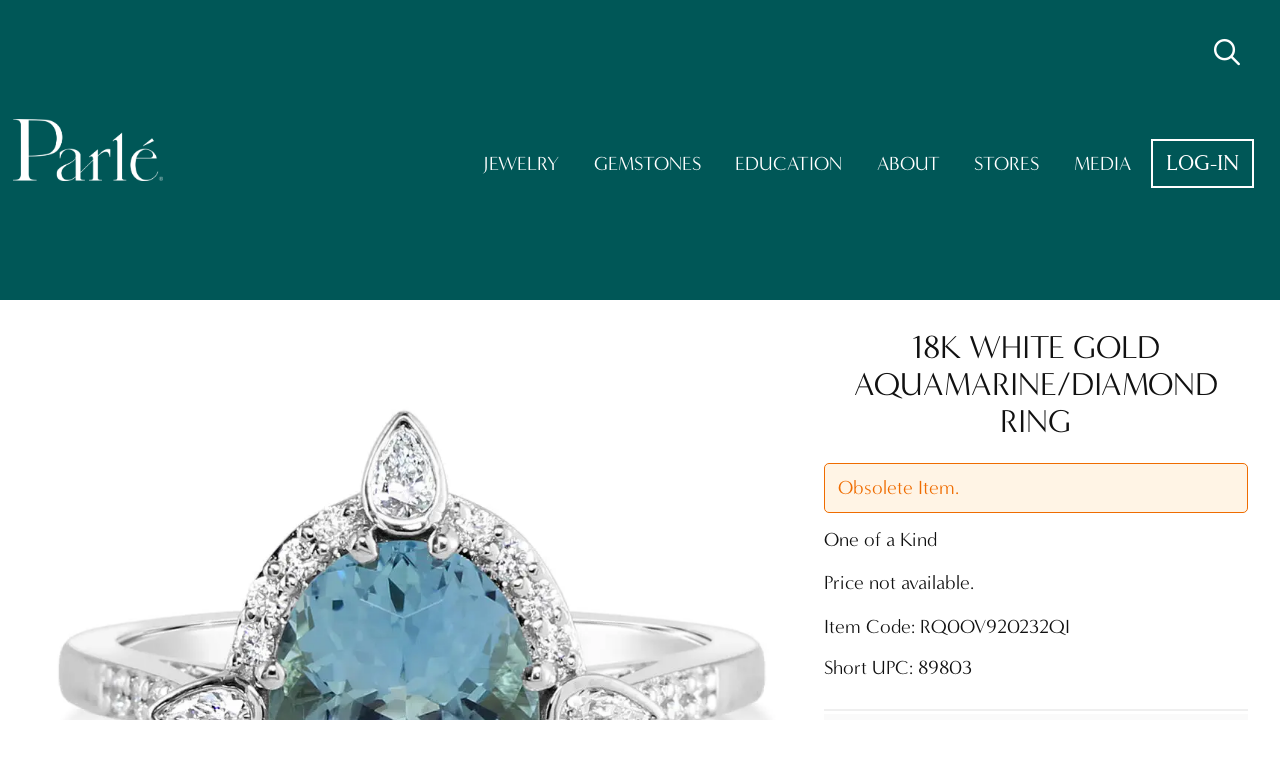

--- FILE ---
content_type: text/html; charset=iso-8859-1
request_url: https://www.parlegems.com/catalog.php?item=18K-White-Gold-Aquamarine%2FDiamond-Ring&mode=entry_view&pn=RQ0OV920232QI&entryID=374799
body_size: 6070
content:

<!DOCTYPE html>
<!-- simple_header22_old_pages_to_convert.htm - 2022-04-14-->
<html lang="en-us">
<head>
	<meta charset="utf-8">
	<meta http-equiv="X-UA-Compatible" content="IE=edge">
	<meta name="viewport" content="width=device-width, initial-scale=1">
	
<!-- ==== Common tags 22 -->
<meta name="theme-color" content="#110C09">

<meta name="msapplication-navbutton-color" content="#110C09">

<meta name="apple-mobile-web-app-status-bar-style" content="#110C09">

<link rel="icon" href="/favicon.ico" sizes="any"><!-- 32Ã—32 -->
<link rel="icon" href="/icon.svg" type="image/svg+xml">
<link rel="apple-touch-icon" sizes="180x180" href="/apple-touch-icon.png">

<link rel="mask-icon" href="/icon.svg" color="#5bbad5">
<link rel="shortcut icon" href="/favicon.ico" type="image/vnd.microsoft.icon">
<link rel="icon" href="/favicon.ico" type="image/vnd.microsoft.icon">

<link rel="manifest" href="/manifest.json">

<link rel="stylesheet" type="text/css" href="https://fonts.googleapis.com/css?family=Roboto:100,300" lazyload>

        <!-- Google tag in header (gtag.js) -->
        <script async src="https://www.googletagmanager.com/gtag/js?id=G-LH97WXQGK3" ></script>
        <script>
          window.dataLayer = window.dataLayer || [];
          function gtag(){dataLayer.push(arguments);}
          gtag('js', new Date());

          gtag('config', 'G-LH97WXQGK3');
        </script>
        <!-- End Google Tag Analytics -->
        
<!-- Font Awesome PRO local -- Download new Version of PRO if NEEDED -->
<link rel="stylesheet" type="text/css" href="/_assets/fontawesome-pro-6.5.1-web/css/all.min.css">

<link rel="stylesheet" type="text/css" href="//d36s7yb12z9kcc.cloudfront.net/css/normalize-8.0.0.min.css">

<link rel="stylesheet" type="text/css" href="/_assets/css/grid12.css">

<script async id="mcjs">
	!function(c,h,i,m,p){m=c.createElement(h),p=c.getElementsByTagName(h)[0],m.async=1,m.src=i,p.parentNode.insertBefore(m,p)}(document,"script","https://chimpstatic.com/mcjs-connected/js/users/f0ae349257203358c76c8054b/e964203f6be47a6511d983d52.js");
</script>

<!-- OpenGraph info START -->

	<link rel="canonical" href="https://www.parlegems.com/catalog.php?item=18K%20White%20Gold%20Aquamarine%2FDiamond%20Ring&amp;mode=entry_view&amp;pn=RQ0OV920232QI&amp;entryID=374799" />
	<!-- Open Graph Properties -->

	<!-- type: website -->
	<meta property="og:type" content="website" />
	<meta property="fb:app_id" content="1698232173773043"/>
	<meta property="og:locale" content="en_US" />
	<meta property="og:site_name" content="Parl&eacute; Jewelry Design" />
	<meta property="og:url" content="https://www.parlegems.com/catalog.php?item=18K%20White%20Gold%20Aquamarine%2FDiamond%20Ring&amp;mode=entry_view&amp;pn=RQ0OV920232QI&amp;entryID=374799" />
	<meta property="og:title" content="18K White Gold Aquamarine/Diamond Ring" />
	<meta property="og:description" content="18K White Gold Aquamarine/Diamond Ring by Parl&eacute; Jewelry Design. Find a local partner jeweler on our Store Locator." />
	<meta property="og:image" content="https://d1ko0pwnacxm9.cloudfront.net/designs/rq0ov920232qi.jpg" />
	<meta property="og:image:width" content="412" />
	<meta property="og:image:height" content="412" />
	<!-- ITEM INDEXABLE BY SEARCH ENGINES-->

	<!-- PRODUCT DESCRIPTION (STRUCTURED DATA) -->
	<script type="application/ld+json">
	{
		"@context" : "https://schema.org"
		, "@type" : "Product"
		, "name" : "RQ0OV920232QI"
		, "sku" : "RQ0OV920232QI"
		, "gtin" : "717074898036"
		, "image" : "https://d1ko0pwnacxm9.cloudfront.net/designs/rq0ov920232qi.jpg"
		, "description" : "18K White Gold Aquamarine/Diamond Ring"
		, "keywords" : "ring, one of a kind, luxury, aquamarine, aquamarine top grade, oval, blue, 18k white gold"
		, "category" : "Apparel & Accessories > Jewelry > Rings (ID: 200)"
		, "brand" : {
			"@type": "Brand",
			"name": "Parl&eacute; Jewelry Design"
		}
	}
	</script>

	<!-- ORGANISATION DESCRIPTION (STRUCTURED DATA) -->
	<script type="application/ld+json">
	{
		"@context" : "https://schema.org" 
		, "@type" : "Organization" 
		, "name" : "Parl&eacute; Jewelry Design"
		, "legalName" : "Idaho Opal and Gem Corp."
		, "url" : "https://www.parlegems.com/" 
		, "logo" : "https://d1ko0pwnacxm9.cloudfront.net/static/brand/parle_logo_23_black_sts.png" 
		, "sameAs" : [
			"https://www.instagram.com/parlegems/",
			"https://www.facebook.com/parlegems",
			"https://www.twitter.com/parlegems",
			"https://www.youtube.com/user/parlegems",
			"https://www.pinterest.com/parlegems/"
		]
	}
	</script>

	<!-- WEBSITE DESCRIPTION (STRUCTURED DATA) -->
	<script type="application/ld+json">
	{
		"@context" : "https://schema.org" 
		, "@type" : "Website" 
		, "url" : "https://www.parlegems.com/" 
	}
	</script>
<!-- OpenGraph info END -->

<!-- ==== END Common tags  -->


	<title>18K White Gold Aquamarine/Diamond Ring - RQ0OV920232QI</title>
	
	
	<meta name="robots" content=", NOODP, NOYDIR" />
	<meta name="Author" content="Parlegems">
	<meta name="description" content="18K White Gold Aquamarine/Diamond Ring (Style RQ0OV920232QI) Find a jewelry store to buy this item.">
	<meta name="keywords" content="ring, one of a kind, luxury, aquamarine, aquamarine top grade, oval, blue, 18k white gold">
	<meta property="fb:admins" content="749289596" />

	<link type="text/css" rel="stylesheet" href="/_assets/css/main_white_bg.css?2026-01-16-15-41-36">


	<link rel="stylesheet" type="text/css" href="/vendor/components/jqueryui/themes/ui-lightness/jquery-ui.css" >
	<!-- Some Javascript at the top needed here since there is js code in some pages that use jQuery (try defer - no, needs here - 2015-11-13) -->
	<script src="/vendor/components/jquery/jquery.min.js" type="text/javascript"></script>
	<!-- Some Javascript moved here from top = same as in simple_header.html -->
	<script src="/vendor/components/jqueryui/jquery-ui.min.js" type="text/javascript"></script>
	<script src="/_assets/js/jquery/jquery.validate-1.19.5.js" type="text/javascript"></script>

	<!--2023-10-11 - Moved this here from LINE 52 + iogc dot js has to be after jQuery-->
	<script src="https://js.sentry-cdn.com/fa44ad3b8dad2487b1db7957669316ab.min.js" crossorigin="anonymous"></script>
<script  type='module' src="/includes/js/not_compressed/iogc.js?2025-12-24-10-52"></script>

<!-- Notifications js --><script  type="text/javascript" src="/vendor/grimmlink/toastr/build/toastr.min.js?2025-08-12-04-25"></script>
<link type="text/css" rel="stylesheet" href="vendor/grimmlink/toastr/build/toastr.min.css?2025-08-12-04-25">


	<link rel="stylesheet" href="https://use.typekit.net/dtn7nce.css">

	<link type="text/css" rel="stylesheet" href="/_assets/css/main22.css?2026-01-22-13-54-48">

</head>
<body>
		<header id="header22" class="header">
			
<!-- My ACCOUNT MENU 2022 -->
<div class='main-modal-background'></div>
<div class="main-search-bar-container">
<div class="main-search-bar">
<input id='top-item-search-input' class='main-search-text' type='text' placeholder='Search Finished Goods or Gemstones'>
<div id='top-item-search-suggest'></div><button aria-label='Run Search'><i class='main-search-start fa fa-2x fa-light fa-magnifying-glass'></i></button>
<button aria-label='Cancel Search'><i class='main-search-cancel fa fa-2x fa-light fa-xmark'></i></button>
</div>
</div>
<nav class="header-nav-list-mobile">
<div class="nav-container">
<button aria-label="Close Navigation" class="close-mobile-nav header-nav-item aright"><i class="fa fa-1x fa-regular fa-xmark-large"></i></button>
<div class="header-nav-item" ><a href="/index.php?mobile=1">Home</a></div>
<div class="header-nav-item" ><a href="/catalog.php?categoryID=0&pn=&search_mode=basic&last_viewed_cover_page=-1&mms=search&pgSize=100&pgNumber=1&nRows=0&nPages=0&obField=price&WLID=0&obDir=DESC&mode=search_results&entryID=0&asearch=true&pgNumber=1&part_number=&designs=Search&vendor=&only_in_stock=true&price_min=&price_max=">Jewelry</a></div>
<div class="header-nav-item" ><a href="/catalog.php?asearch=true&pgNumber=1&active_checkbox=true&ec_filter=&gem_weight_min=&gem_weight_max=&price_min=&price_max=&part_number=&designs=Search&vendor=&categoryID=0&pn=&search_mode=basic&last_viewed_cover_page=-1&mms=search&pgSize=100&pgNumber=1&nRows=0&nPages=0&obField=price&WLID=0&obDir=DESC&mode=loose_stone_search_results&entryID=0">Gemstones</a></div>
<div class="header-nav-item" ><a href="/lore.php">Education</a></div>
<div class="header-nav-item" ><a href="/about.php">About</a></div>
<div class="header-nav-item" ><a href="/store_locator.php">Stores</a></div>
<div class="header-nav-item" ><a href="/marketing.php">Media</a></div>
<div class="header-nav-item" ><a href="/login.php">Log-in</a></div>
</div>
</nav>
<nav class="header-loggedin-nav"><button class="header-item-no-link show-search-bar tooltip" title="Search Items"><i class='fa fa-2x fa-regular fa-magnifying-glass'></i></button>
</nav>
<div class="header-title">
    <a href="/index.php">
        <img class="header-logo" src="https://d1ko0pwnacxm9.cloudfront.net/static/brand/parle_logo_23_white_small.webp"  alt="Parl&eacute; Jewelry Design" title = "" >    </a>
</div>
<div class="header-nav">
    <nav class="header-nav-list">
<div class="header-nav-item" ><a href="/catalog.php?categoryID=0&pn=&search_mode=basic&last_viewed_cover_page=-1&mms=search&pgSize=100&pgNumber=1&nRows=0&nPages=0&obField=price&WLID=0&obDir=DESC&mode=search_results&entryID=0&asearch=true&pgNumber=1&part_number=&designs=Search&vendor=&only_in_stock=true&price_min=&price_max=">Jewelry</a></div>
<div class="header-nav-item" ><a href="/catalog.php?asearch=true&pgNumber=1&active_checkbox=true&ec_filter=&gem_weight_min=&gem_weight_max=&price_min=&price_max=&part_number=&designs=Search&vendor=&categoryID=0&pn=&search_mode=basic&last_viewed_cover_page=-1&mms=search&pgSize=100&pgNumber=1&nRows=0&nPages=0&obField=price&WLID=0&obDir=DESC&mode=loose_stone_search_results&entryID=0">Gemstones</a></div>
<div class="header-nav-item" ><a href="/lore.php">Education</a></div>
<div class="header-nav-item" ><a href="/about.php">About</a></div>
<div class="header-nav-item" ><a href="/store_locator.php">Stores</a></div>
<div class="header-nav-item" ><a href="/marketing.php">Media</a></div>
<div class="header-nav-item-other btn-light no-wrap" ><a href="/login.php">Log-in</a></div>
</nav>
    <button class="big-mobile-nav-element hamburger-menu-icon desktop-hide">
        <i class="fa fa-3x fa-solid fa-bars" style="font-size: 3rem;"></i>
    </button>
    <button class="big-mobile-nav-element show-search-bar tooltip desktop-hide" title="" data-title="Search Anything...">
        <i class="fa fa-2x fa-regular fa-magnifying-glass margin-1rem-lr" style="font-size:2rem;"></i>
    </button>
</div>


		</header><!-- end of teaser_header -->

		<main id="content22" class="group">
			<div class="page-section light-section min-height-section old-page">
				<div class="page-section-content">
					
	<div id="entry_view_catalog" class="group">
		
<!-- left column -->

<!-- NO left column-->

		<!-- center column -->
		<!-- CATALOG - center column check mode -->
<!-- entry_view V3 -->


<!-- Overlay with popup -->
<div id="videoOverlay" class="video-overlay">
<div class="video-popup">
<span class="close-btn" id="closeVideo">&times;</span>
<video class="item-video" id="popupVideo" controls autoplay loop muted playsinline>
<source src="" type="video/mp4">
Your browser does not support the video tag.
</video>
</div>
</div>


<div class="item-details-main-container" id="entry_view_v3"><div class='item-details-left-plus-right-side-container'>
<div class='item-details-left-side'>
<div class='item-details-images-videos-container'><div class='item-details-main-image'><img class='item-details-main-image' src='https://d1ko0pwnacxm9.cloudfront.net/big/rq0ov920232qi.webp' alt='18K White Gold Aquamarine/Diamond Ring' title='18K White Gold Aquamarine/Diamond Ring'></div><!-- JUST ONE THUMBNAIL => Do not display extra images element -->
</div>
<!-- end of item-details-images-videos-container -->
<div class='item-details-disclaimers'>
<div class="entry_view_disclaimers_not_logged_in group"><ul class='item-disclaimers'><li>Images show jewelry design, but may not represent actual gemstone or metal type.</li><li>Jewelry designs copyrighted by IOGC.</li></ul></div>
</div>
</div>
<!-- end of item-details-left-side -->

<div class='item-details-right-side'>
<div class='item-details-title-top align-center'>
<h1>18K White Gold Aquamarine/Diamond Ring</h1>
</div>
<div class='item-details-sold-or-unavailable'>
<div class='iogc-warning-message group'>
Obsolete Item.
</div>
</div>

<div class='item-details-one-of-a-kind'>One of a Kind</div>
<div class='item-details-pricing-container'>
<div class="it_det_price_MSRP">Price not available.</div>
</div>

<div class='item-details-item-code'>Item Code: RQ0OV920232QI</div>
<div class='item-details-short-upc'>Short UPC: 89803</div>
<div class='item-details-badges'></div>
<div class='item-details-spacer'></div>
<div class='item-details-description-container item-details-one-collapsible-container'><div class='item-details-collapsible-sub-title'>Specifications<div class="plus-minus-icons float-right valign-top cursor-pointer"><i class="fa-solid fa-plus fa-1x float-right valign-top cursor-pointer toggle-item-details"></i><i class="fa-solid fa-minus fa-1x float-right valign-top cursor-pointer toggle-item-details"></i></div></div><div class="item-details-content display-none"><div class='item-details-description-row'><span class='item-details-description-row-label'>Type:</span> Ring</div><div class='item-details-description-row'><span class='item-details-description-row-label'>Metal Type:</span> 18K White Gold</div><div class='item-details-description-row no-border-bottom'><span class='item-details-description-row-label'>Gemstone:</span><ul class='item-details-stone-list'><li><a class='gemstone-link tooltip' target='_blank' href='https://www.parlegems.com/catalog.php?item=&amp;mode=entry_view&amp;pn=Q0OV920232&amp;entryID=' title='Q0OV920232'> 10.39 x 7.85 x 5.43 mm Oval Aquamarine (2.32 ct) - Q0OV920232 - Enhancement: None (Natural)</a></li></ul></div><div class='item-details-description-row'><span class='item-details-description-row-label'>Total Gem Weight: </span>2.32 tcw</div><div class='item-details-description-row'><span class='item-details-description-row-label'>Diamonds:</span><ul class='item-details-stone-list'><li>Stone Count: 26</li><li>Total weight: 0.34 ct</li><li>Grade: FG VS2-SI1</li></ul></div><div class='item-details-description-row-disclaimer'>* All dimensions and weights are approximate.</div></div></div>
<div class='item-details-download-images-container item-details-one-collapsible-container'><div class='item-details-collapsible-sub-title'>Download Images<div class="plus-minus-icons float-right valign-top cursor-pointer"><i class="fa-solid fa-plus fa-1x float-right valign-top cursor-pointer toggle-item-details"></i><i class="fa-solid fa-minus fa-1x float-right valign-top cursor-pointer toggle-item-details"></i></div></div><div class="item-details-content display-none"><div class='item-details-dl-img-group'>Main Image</div><ul class="item-details-dl-img-list"><li><a class="image-download-link tooltip" title="Download rq0ov920232qi.psd" href="//d2owl6usv2gb5a.cloudfront.net/psd/rq0ov920232qi.psd" download="rq0ov920232qi.psd-5184x3456" ><i class="fa-light fa-image fa-1x margin-05rem"></i>Photoshop  (psd) - 8.7 MB</a></li><li><a class="image-download-link tooltip" title="Download rq0ov920232qi.jpg" href="//d2owl6usv2gb5a.cloudfront.net/web big/rq0ov920232qi.jpg" download="rq0ov920232qi.jpg-1000x1000" ><i class="fa-light fa-image fa-1x margin-05rem"></i>Web Big  (jpg) 1000px X 1000px - 83.6 KB</a></li></ul></div></div>
<div class='item-details-find-parle-partner-container item-details-one-collapsible-container last' style='padding-bottom: 0.25rem;'><div class='item-details-collapsible-sub-title find-parle-partner'>Find a Parl&eacute; Partner<div class="plus-minus-icons float-right valign-top cursor-pointer"><i class="fa-solid fa-plus fa-1x float-right valign-top cursor-pointer toggle-item-details"></i><i class="fa-solid fa-minus fa-1x float-right valign-top cursor-pointer toggle-item-details"></i></div></div><div class="item-details-content display-none"><!-- parle Partner Form -->
<form id="parle_partner_form" action="/store_locator.php" method="get">
<label for="roughaddress">Your location (Zip Code or City)</label><br/><input id="roughaddress" name="roughaddress" class="iogc-big-input" type="text" size="30" value=""><input type="submit" value="SEARCH" class="action-btn-light small"></form><!-- end of  -->
</div></div>
<div class='item-details-add-to-cart-container second-button'></div>
<div class='item-details-action-icons-container'>
<a class="tooltip" title="Email Item details" href="https://www.parlegems.com/email_products.php?entryID=374799"><i class="item-details-action-email-item-details fa-regular fa-envelope fa-2x iogc-mouse-over-opacity"></i></a>

</div>
</div>
<!-- end of item-details-right-side -->
</div>
<!-- end of item-details-left-plus-right-side-container -->
<!-- Coordinating items -->
<div class="entry_view_coord_items group">
</div><!-- end of entry_view_coord_items YES -->
<script type='module' src="/_assets/js/catalog_entry_v3.js?2025-04-11-17-42"></script>
</div><!-- end item-details-main-container -->
<!-- end of entry_view V3 -->
</div>


				</div>
			</div>
		</main><!-- end of content -->

		<footer class="footer-22 noprint">
			            <div class="flex-row">
                <div class="flex-column footer-left">
                    <a href="/index.php">
                        <img class="footer-logo" src="https://d1ko0pwnacxm9.cloudfront.net/static/brand/parle_logo_23_white_small.webp"  alt="Parl&eacute; Jewelry Design" title = "" >                    </a>
                    
<div class="footer-22-social-media-container">
		<a href="https://www.facebook.com/parlegems" target="_blank" aria-label="Parle Facebook Page"><i class="fa-brands fa-facebook fa-2x"></i></a>
		<a href="https://www.instagram.com/parlegems/" target="_blank" aria-label="Parle Instagram Page"><i class="fa-brands fa-instagram fa-2x"></i></a>
		<a href="https://www.youtube.com/user/parlegems/videos" target="_blank" aria-label="Parle Youtube Page"><i class="fa-brands fa-youtube fa-2x"></i></a>
		<a href="https://pinterest.com/parlegems/" target="_blank" aria-label="Parle Pinterest Page"><i class="fa-brands fa-pinterest fa-2x"></i></a>
		<a href="https://soundcloud.com/user-141776549-657959872?utm_source=clipboard&utm_medium=text&utm_campaign=social_sharing" target="_blank" aria-label="Parle Soundcloud"><i class="fa-brands fa-soundcloud fa-2x"></i></a>
</div>
                </div>

                <div class="flex-column footer-our-company">
                    <h2>Our Company</h2>
                    <div><a href="/about.php">About</a></div>
                    <div><a href="/affiliations.php">Our Affiliations</a></div>
                    <div><a href="/values.php">Our Values</a></div>
                    <div><a href="/warranty.php">Our Warranty</a></div>
                    <div><a href="/privacy.php">Privacy Policy</a></div>
                    <div><a href="/aup.php">Site Policy</a></div>
                    <div><a href="/sitemap.php">Site Map</a></div>
                </div>

                <div class="flex-column footer-resources">
                    <h2>Resources</h2>
                    <div><a href="/marketing.php">Media</a></div>
                    <div><a href="/lore.php">Gem Education</a></div>
                    <div><a href="/calendar.php">Jewelry Show Calendar</a></div>
                    <div><a target="_blank" href="https://soundcloud.com/user-141776549-657959872">Podcast</a></div>
                    <div><a target="_blank" href="/blog/">Blog</a></div>
                    <div><a href="/contact.php">Contact Us</a></div>
                                    </div>
            </div>

            <div class="footer-copyright">
                Copyright&copy; 2026 Parl&eacute; - IOGC - All rights reserved.
            </div>

                <!-- Google tag (gtag.js) -->
        <script async src="https://www.googletagmanager.com/gtag/js?id=G-LH97WXQGK3"></script>
        <script>
          window.dataLayer = window.dataLayer || [];
          function gtag(){dataLayer.push(arguments);}
          gtag('js', new Date());

          gtag('config', 'G-LH97WXQGK3');
        </script>
        <!-- End Google Tags -->
        	
		</footer><!-- end of footer -->

	<!-- Notify with IOGC anti cache -->
	
<script>(function(){function c(){var b=a.contentDocument||a.contentWindow.document;if(b){var d=b.createElement('script');d.innerHTML="window.__CF$cv$params={r:'9c22bc1e2d5aa594',t:'MTc2OTEyMzUzMg=='};var a=document.createElement('script');a.src='/cdn-cgi/challenge-platform/scripts/jsd/main.js';document.getElementsByTagName('head')[0].appendChild(a);";b.getElementsByTagName('head')[0].appendChild(d)}}if(document.body){var a=document.createElement('iframe');a.height=1;a.width=1;a.style.position='absolute';a.style.top=0;a.style.left=0;a.style.border='none';a.style.visibility='hidden';document.body.appendChild(a);if('loading'!==document.readyState)c();else if(window.addEventListener)document.addEventListener('DOMContentLoaded',c);else{var e=document.onreadystatechange||function(){};document.onreadystatechange=function(b){e(b);'loading'!==document.readyState&&(document.onreadystatechange=e,c())}}}})();</script><script defer src="https://static.cloudflareinsights.com/beacon.min.js/vcd15cbe7772f49c399c6a5babf22c1241717689176015" integrity="sha512-ZpsOmlRQV6y907TI0dKBHq9Md29nnaEIPlkf84rnaERnq6zvWvPUqr2ft8M1aS28oN72PdrCzSjY4U6VaAw1EQ==" data-cf-beacon='{"version":"2024.11.0","token":"c8e324e24ae14ed093df24dd3e19ad90","server_timing":{"name":{"cfCacheStatus":true,"cfEdge":true,"cfExtPri":true,"cfL4":true,"cfOrigin":true,"cfSpeedBrain":true},"location_startswith":null}}' crossorigin="anonymous"></script>
</body>
</html>

<!--
SITE : parlegemsLIVE
PAGENAME : "catalog" SKINNAME : "simple_header22_old_pages_to_convert"
DATE/TIME : 2026-01-22 16:12:12
PARSE TIME : 144 ms
-->


--- FILE ---
content_type: text/css
request_url: https://www.parlegems.com/_assets/css/main22.css?2026-01-22-13-54-48
body_size: 29256
content:
@charset "UTF-8";
.timeline-container {
  display: flex;
  align-items: center;
  flex-flow: column nowrap;
}
.timeline-container .timeline {
  display: flex;
  flex-flow: column nowrap;
  justify-content: space-around;
  align-items: center;
  background: linear-gradient(rgba(37, 53, 81, 0), #253551 5%, #253551 95%, rgba(37, 53, 81, 0));
  padding: 100px 0;
  width: 3px;
}
.timeline-container .timeline .timeline-event {
  margin: 2vh 0;
}

@page {
  size: letter portrait;
}
.about-video {
  width: 100%;
  position: relative;
  padding-bottom: 56.25%; /* 16:9, for an aspect ratio of 1:1 change to this value to 100% */
  margin: 2vh 0;
}
.about-video iframe {
  position: absolute;
  top: 0;
  left: 0;
  width: 100%;
  height: 100%;
}

.timeline h3 {
  color: inherit;
}

#about-timeline-where-it-began .collage_card {
  display: flex;
  flex-flow: row nowrap;
  justify-content: center;
  width: calc(70vw - 1.5px);
  margin: 0 auto;
}
@media (max-width: 600px) {
  #about-timeline-where-it-began .collage_card {
    flex-direction: column;
    width: calc(90vw - 1.5px);
  }
}
#about-timeline-where-it-began .collage_card .collage_card_text {
  padding: 1rem 2rem;
  background-color: #e0e0db;
}
#about-timeline-where-it-began .collage_card .collage_card_image {
  width: 70%;
}
@media (max-width: 600px) {
  #about-timeline-where-it-began .collage_card .collage_card_image {
    width: 100%;
  }
}
#about-timeline-where-it-began .collage_card .collage_card_image img {
  display: block;
}
#about-timeline-where-it-began .collage_card .collage_card_text_container {
  width: 30%;
}
@media (max-width: 600px) {
  #about-timeline-where-it-began .collage_card .collage_card_text_container {
    width: 100%;
  }
}
#about-timeline-where-it-began .collage_card.text_left .collage_card_image {
  order: 2;
}
#about-timeline-where-it-began .collage_card.text_left .collage_card_text_container {
  order: 1;
}
#about-timeline-where-it-began .collage_card.text_right .collage_card_image {
  order: 1;
}
#about-timeline-where-it-began .collage_card.text_right .collage_card_text_container {
  order: 2;
}
#about-timeline-where-it-began .collage_card.text_bottom {
  flex-direction: column;
}
#about-timeline-where-it-began .collage_card.text_bottom .collage_card_image {
  order: 1;
}
#about-timeline-where-it-began .collage_card.text_bottom .collage_card_text_container {
  order: 2;
}
@media (max-width: 600px) {
  #about-timeline-where-it-began .collage_card.text_left .collage_card_image, #about-timeline-where-it-began .collage_card.text_right .collage_card_image {
    order: 1;
  }
  #about-timeline-where-it-began .collage_card.text_left .collage_card_text_container, #about-timeline-where-it-began .collage_card.text_right .collage_card_text_container {
    order: 2;
  }
}
#about-timeline-where-it-began .collage_card.align_top {
  align-items: flex-start;
}
#about-timeline-where-it-began .collage_card.align_middle {
  align-items: center;
}
#about-timeline-where-it-began .collage_card.align_bottom {
  align-items: flex-end;
}
#about-timeline-where-it-began .collage_card.offset_text_left .collage_card_text {
  position: relative;
  left: 0px;
}
#about-timeline-where-it-began .collage_card.offset_text_right .collage_card_text {
  position: relative;
  right: 0px;
}
#about-timeline-where-it-began .collage_card.overlap_text.text_right .collage_card_text {
  position: relative;
  right: 25%;
  width: 125%;
}
#about-timeline-where-it-began .collage_card.overlap_text.text_left .collage_card_text {
  position: relative;
  left: 0;
  width: 125%;
}
#about-timeline-where-it-began .collage_card.overlap_text.text_bottom .collage_card_text {
  position: relative;
  top: -25%;
  height: 125%;
}
@media (max-width: 600px) {
  #about-timeline-where-it-began .collage_card.overlap_text.text_left .collage_card_text, #about-timeline-where-it-began .collage_card.overlap_text.text_right .collage_card_text, #about-timeline-where-it-began .collage_card.overlap_text.text_bottom .collage_card_text {
    width: 100%;
    position: relative;
    inset: 0;
  }
}
#about-timeline-where-it-began p {
  font-size: 1.2rem;
}
#about-timeline-where-it-began .title {
  font-size: xx-large;
  text-align: left;
}
@media (max-width: 600px) {
  #about-timeline-where-it-began .title {
    text-align: center;
  }
}

#about-timeline-1976 .collage_card {
  display: flex;
  flex-flow: row nowrap;
  justify-content: center;
  width: calc(70vw - 1.5px);
  margin: 0 auto;
}
@media (max-width: 600px) {
  #about-timeline-1976 .collage_card {
    flex-direction: column;
    width: calc(90vw - 1.5px);
  }
}
#about-timeline-1976 .collage_card .collage_card_text {
  padding: 1rem 2rem;
  background-color: #e0e0db;
}
#about-timeline-1976 .collage_card .collage_card_image {
  width: 70%;
}
@media (max-width: 600px) {
  #about-timeline-1976 .collage_card .collage_card_image {
    width: 100%;
  }
}
#about-timeline-1976 .collage_card .collage_card_image img {
  display: block;
}
#about-timeline-1976 .collage_card .collage_card_text_container {
  width: 30%;
}
@media (max-width: 600px) {
  #about-timeline-1976 .collage_card .collage_card_text_container {
    width: 100%;
  }
}
#about-timeline-1976 .collage_card.text_left .collage_card_image {
  order: 2;
}
#about-timeline-1976 .collage_card.text_left .collage_card_text_container {
  order: 1;
}
#about-timeline-1976 .collage_card.text_right .collage_card_image {
  order: 1;
}
#about-timeline-1976 .collage_card.text_right .collage_card_text_container {
  order: 2;
}
#about-timeline-1976 .collage_card.text_bottom {
  flex-direction: column;
}
#about-timeline-1976 .collage_card.text_bottom .collage_card_image {
  order: 1;
}
#about-timeline-1976 .collage_card.text_bottom .collage_card_text_container {
  order: 2;
}
@media (max-width: 600px) {
  #about-timeline-1976 .collage_card.text_left .collage_card_image, #about-timeline-1976 .collage_card.text_right .collage_card_image {
    order: 1;
  }
  #about-timeline-1976 .collage_card.text_left .collage_card_text_container, #about-timeline-1976 .collage_card.text_right .collage_card_text_container {
    order: 2;
  }
}
#about-timeline-1976 .collage_card.align_top {
  align-items: flex-start;
}
#about-timeline-1976 .collage_card.align_middle {
  align-items: center;
}
#about-timeline-1976 .collage_card.align_bottom {
  align-items: flex-end;
}
#about-timeline-1976 .collage_card.offset_text_left .collage_card_text {
  position: relative;
  left: 0px;
}
#about-timeline-1976 .collage_card.offset_text_right .collage_card_text {
  position: relative;
  right: 0px;
}
#about-timeline-1976 .collage_card.overlap_text.text_right .collage_card_text {
  position: relative;
  right: 20%;
  width: 120%;
}
#about-timeline-1976 .collage_card.overlap_text.text_left .collage_card_text {
  position: relative;
  left: 0;
  width: 120%;
}
#about-timeline-1976 .collage_card.overlap_text.text_bottom .collage_card_text {
  position: relative;
  top: -20%;
  height: 120%;
}
@media (max-width: 600px) {
  #about-timeline-1976 .collage_card.overlap_text.text_left .collage_card_text, #about-timeline-1976 .collage_card.overlap_text.text_right .collage_card_text, #about-timeline-1976 .collage_card.overlap_text.text_bottom .collage_card_text {
    width: 100%;
    position: relative;
    inset: 0;
  }
}
#about-timeline-1976 p {
  font-size: 1.2rem;
}
#about-timeline-1976 .title {
  font-size: xx-large;
  text-align: left;
}
@media (max-width: 600px) {
  #about-timeline-1976 .title {
    text-align: center;
  }
}

#about-timeline-1991 .collage_card {
  display: flex;
  flex-flow: row nowrap;
  justify-content: center;
  width: calc(60vw - 1.5px);
  margin: 0 auto;
}
@media (max-width: 600px) {
  #about-timeline-1991 .collage_card {
    flex-direction: column;
    width: calc(90vw - 1.5px);
  }
}
#about-timeline-1991 .collage_card .collage_card_text {
  padding: 1rem 2rem;
  background-color: #e0e0db;
}
#about-timeline-1991 .collage_card .collage_card_image {
  width: 70%;
}
@media (max-width: 600px) {
  #about-timeline-1991 .collage_card .collage_card_image {
    width: 100%;
  }
}
#about-timeline-1991 .collage_card .collage_card_image img {
  display: block;
}
#about-timeline-1991 .collage_card .collage_card_text_container {
  width: 30%;
}
@media (max-width: 600px) {
  #about-timeline-1991 .collage_card .collage_card_text_container {
    width: 100%;
  }
}
#about-timeline-1991 .collage_card.text_left .collage_card_image {
  order: 2;
}
#about-timeline-1991 .collage_card.text_left .collage_card_text_container {
  order: 1;
}
#about-timeline-1991 .collage_card.text_right .collage_card_image {
  order: 1;
}
#about-timeline-1991 .collage_card.text_right .collage_card_text_container {
  order: 2;
}
#about-timeline-1991 .collage_card.text_bottom {
  flex-direction: column;
}
#about-timeline-1991 .collage_card.text_bottom .collage_card_image {
  order: 1;
}
#about-timeline-1991 .collage_card.text_bottom .collage_card_text_container {
  order: 2;
}
@media (max-width: 600px) {
  #about-timeline-1991 .collage_card.text_left .collage_card_image, #about-timeline-1991 .collage_card.text_right .collage_card_image {
    order: 1;
  }
  #about-timeline-1991 .collage_card.text_left .collage_card_text_container, #about-timeline-1991 .collage_card.text_right .collage_card_text_container {
    order: 2;
  }
}
#about-timeline-1991 .collage_card.align_top {
  align-items: flex-start;
}
#about-timeline-1991 .collage_card.align_middle {
  align-items: center;
}
#about-timeline-1991 .collage_card.align_bottom {
  align-items: flex-end;
}
#about-timeline-1991 .collage_card.offset_text_left .collage_card_text {
  position: relative;
  left: 0px;
}
#about-timeline-1991 .collage_card.offset_text_right .collage_card_text {
  position: relative;
  right: 0px;
}
#about-timeline-1991 .collage_card.overlap_text.text_right .collage_card_text {
  position: relative;
  right: 0rem;
  width: calc(100% + 0rem);
}
#about-timeline-1991 .collage_card.overlap_text.text_left .collage_card_text {
  position: relative;
  left: 0;
  width: calc(100% + 0rem);
}
#about-timeline-1991 .collage_card.overlap_text.text_bottom .collage_card_text {
  position: relative;
  top: 0rem;
  height: calc(100% + 0rem);
}
@media (max-width: 600px) {
  #about-timeline-1991 .collage_card.overlap_text.text_left .collage_card_text, #about-timeline-1991 .collage_card.overlap_text.text_right .collage_card_text, #about-timeline-1991 .collage_card.overlap_text.text_bottom .collage_card_text {
    width: 100%;
    position: relative;
    inset: 0;
  }
}
#about-timeline-1991 p {
  font-size: 1.2rem;
}
#about-timeline-1991 .title {
  font-size: xx-large;
  text-align: left;
}
@media (max-width: 600px) {
  #about-timeline-1991 .title {
    text-align: center;
  }
}

#about-timeline-early-2000s .collage_card {
  display: flex;
  flex-flow: row nowrap;
  justify-content: center;
  width: calc(75vw - 1.5px);
  margin: 0 auto;
}
@media (max-width: 600px) {
  #about-timeline-early-2000s .collage_card {
    flex-direction: column;
    width: calc(90vw - 1.5px);
  }
}
#about-timeline-early-2000s .collage_card .collage_card_text {
  padding: 1rem 2rem;
  background-color: #e0e0db;
}
#about-timeline-early-2000s .collage_card .collage_card_image {
  width: 40%;
}
@media (max-width: 600px) {
  #about-timeline-early-2000s .collage_card .collage_card_image {
    width: 100%;
  }
}
#about-timeline-early-2000s .collage_card .collage_card_image img {
  display: block;
}
#about-timeline-early-2000s .collage_card .collage_card_text_container {
  width: 60%;
}
@media (max-width: 600px) {
  #about-timeline-early-2000s .collage_card .collage_card_text_container {
    width: 100%;
  }
}
#about-timeline-early-2000s .collage_card.text_left .collage_card_image {
  order: 2;
}
#about-timeline-early-2000s .collage_card.text_left .collage_card_text_container {
  order: 1;
}
#about-timeline-early-2000s .collage_card.text_right .collage_card_image {
  order: 1;
}
#about-timeline-early-2000s .collage_card.text_right .collage_card_text_container {
  order: 2;
}
#about-timeline-early-2000s .collage_card.text_bottom {
  flex-direction: column;
}
#about-timeline-early-2000s .collage_card.text_bottom .collage_card_image {
  order: 1;
}
#about-timeline-early-2000s .collage_card.text_bottom .collage_card_text_container {
  order: 2;
}
@media (max-width: 600px) {
  #about-timeline-early-2000s .collage_card.text_left .collage_card_image, #about-timeline-early-2000s .collage_card.text_right .collage_card_image {
    order: 1;
  }
  #about-timeline-early-2000s .collage_card.text_left .collage_card_text_container, #about-timeline-early-2000s .collage_card.text_right .collage_card_text_container {
    order: 2;
  }
}
#about-timeline-early-2000s .collage_card.align_top {
  align-items: flex-start;
}
#about-timeline-early-2000s .collage_card.align_middle {
  align-items: center;
}
#about-timeline-early-2000s .collage_card.align_bottom {
  align-items: flex-end;
}
#about-timeline-early-2000s .collage_card.offset_text_left .collage_card_text {
  position: relative;
  left: 0px;
}
#about-timeline-early-2000s .collage_card.offset_text_right .collage_card_text {
  position: relative;
  right: 0px;
}
#about-timeline-early-2000s .collage_card.overlap_text.text_right .collage_card_text {
  position: relative;
  right: 0rem;
  width: calc(100% + 0rem);
}
#about-timeline-early-2000s .collage_card.overlap_text.text_left .collage_card_text {
  position: relative;
  left: 0;
  width: calc(100% + 0rem);
}
#about-timeline-early-2000s .collage_card.overlap_text.text_bottom .collage_card_text {
  position: relative;
  top: 0rem;
  height: calc(100% + 0rem);
}
@media (max-width: 600px) {
  #about-timeline-early-2000s .collage_card.overlap_text.text_left .collage_card_text, #about-timeline-early-2000s .collage_card.overlap_text.text_right .collage_card_text, #about-timeline-early-2000s .collage_card.overlap_text.text_bottom .collage_card_text {
    width: 100%;
    position: relative;
    inset: 0;
  }
}
#about-timeline-early-2000s p {
  font-size: 1.2rem;
}
#about-timeline-early-2000s .title {
  font-size: xx-large;
  text-align: left;
}
@media (max-width: 600px) {
  #about-timeline-early-2000s .title {
    text-align: center;
  }
}

#about-timeline-2018 .collage_card {
  display: flex;
  flex-flow: row nowrap;
  justify-content: center;
  width: calc(65vw - 1.5px);
  margin: 0 auto;
}
@media (max-width: 600px) {
  #about-timeline-2018 .collage_card {
    flex-direction: column;
    width: calc(90vw - 1.5px);
  }
}
#about-timeline-2018 .collage_card .collage_card_text {
  padding: 1rem 2rem;
  background-color: #e0e0db;
}
#about-timeline-2018 .collage_card .collage_card_image {
  width: 60%;
}
@media (max-width: 600px) {
  #about-timeline-2018 .collage_card .collage_card_image {
    width: 100%;
  }
}
#about-timeline-2018 .collage_card .collage_card_image img {
  display: block;
}
#about-timeline-2018 .collage_card .collage_card_text_container {
  width: 40%;
}
@media (max-width: 600px) {
  #about-timeline-2018 .collage_card .collage_card_text_container {
    width: 100%;
  }
}
#about-timeline-2018 .collage_card.text_left .collage_card_image {
  order: 2;
}
#about-timeline-2018 .collage_card.text_left .collage_card_text_container {
  order: 1;
}
#about-timeline-2018 .collage_card.text_right .collage_card_image {
  order: 1;
}
#about-timeline-2018 .collage_card.text_right .collage_card_text_container {
  order: 2;
}
#about-timeline-2018 .collage_card.text_bottom {
  flex-direction: column;
}
#about-timeline-2018 .collage_card.text_bottom .collage_card_image {
  order: 1;
}
#about-timeline-2018 .collage_card.text_bottom .collage_card_text_container {
  order: 2;
}
@media (max-width: 600px) {
  #about-timeline-2018 .collage_card.text_left .collage_card_image, #about-timeline-2018 .collage_card.text_right .collage_card_image {
    order: 1;
  }
  #about-timeline-2018 .collage_card.text_left .collage_card_text_container, #about-timeline-2018 .collage_card.text_right .collage_card_text_container {
    order: 2;
  }
}
#about-timeline-2018 .collage_card.align_top {
  align-items: flex-start;
}
#about-timeline-2018 .collage_card.align_middle {
  align-items: center;
}
#about-timeline-2018 .collage_card.align_bottom {
  align-items: flex-end;
}
#about-timeline-2018 .collage_card.offset_text_left .collage_card_text {
  position: relative;
  left: 0px;
}
#about-timeline-2018 .collage_card.offset_text_right .collage_card_text {
  position: relative;
  right: 0px;
}
#about-timeline-2018 .collage_card.overlap_text.text_right .collage_card_text {
  position: relative;
  right: 25%;
  width: 125%;
}
#about-timeline-2018 .collage_card.overlap_text.text_left .collage_card_text {
  position: relative;
  left: 0;
  width: 125%;
}
#about-timeline-2018 .collage_card.overlap_text.text_bottom .collage_card_text {
  position: relative;
  top: -25%;
  height: 125%;
}
@media (max-width: 600px) {
  #about-timeline-2018 .collage_card.overlap_text.text_left .collage_card_text, #about-timeline-2018 .collage_card.overlap_text.text_right .collage_card_text, #about-timeline-2018 .collage_card.overlap_text.text_bottom .collage_card_text {
    width: 100%;
    position: relative;
    inset: 0;
  }
}
#about-timeline-2018 p {
  font-size: 1.2rem;
}
#about-timeline-2018 .title {
  font-size: xx-large;
  text-align: left;
}
@media (max-width: 600px) {
  #about-timeline-2018 .title {
    text-align: center;
  }
}

#about-timeline-2020 .collage_card {
  display: flex;
  flex-flow: row nowrap;
  justify-content: center;
  width: calc(50vw - 1.5px);
  margin: 0 auto;
}
@media (max-width: 600px) {
  #about-timeline-2020 .collage_card {
    flex-direction: column;
    width: calc(90vw - 1.5px);
  }
}
#about-timeline-2020 .collage_card .collage_card_text {
  padding: 1rem 2rem;
  background-color: #e0e0db;
}
#about-timeline-2020 .collage_card .collage_card_image {
  width: 60%;
}
@media (max-width: 600px) {
  #about-timeline-2020 .collage_card .collage_card_image {
    width: 100%;
  }
}
#about-timeline-2020 .collage_card .collage_card_image img {
  display: block;
}
#about-timeline-2020 .collage_card .collage_card_text_container {
  width: 40%;
}
@media (max-width: 600px) {
  #about-timeline-2020 .collage_card .collage_card_text_container {
    width: 100%;
  }
}
#about-timeline-2020 .collage_card.text_left .collage_card_image {
  order: 2;
}
#about-timeline-2020 .collage_card.text_left .collage_card_text_container {
  order: 1;
}
#about-timeline-2020 .collage_card.text_right .collage_card_image {
  order: 1;
}
#about-timeline-2020 .collage_card.text_right .collage_card_text_container {
  order: 2;
}
#about-timeline-2020 .collage_card.text_bottom {
  flex-direction: column;
}
#about-timeline-2020 .collage_card.text_bottom .collage_card_image {
  order: 1;
}
#about-timeline-2020 .collage_card.text_bottom .collage_card_text_container {
  order: 2;
}
@media (max-width: 600px) {
  #about-timeline-2020 .collage_card.text_left .collage_card_image, #about-timeline-2020 .collage_card.text_right .collage_card_image {
    order: 1;
  }
  #about-timeline-2020 .collage_card.text_left .collage_card_text_container, #about-timeline-2020 .collage_card.text_right .collage_card_text_container {
    order: 2;
  }
}
#about-timeline-2020 .collage_card.align_top {
  align-items: flex-start;
}
#about-timeline-2020 .collage_card.align_middle {
  align-items: center;
}
#about-timeline-2020 .collage_card.align_bottom {
  align-items: flex-end;
}
#about-timeline-2020 .collage_card.offset_text_left .collage_card_text {
  position: relative;
  left: 0px;
}
#about-timeline-2020 .collage_card.offset_text_right .collage_card_text {
  position: relative;
  right: 0px;
}
#about-timeline-2020 .collage_card.overlap_text.text_right .collage_card_text {
  position: relative;
  right: 0rem;
  width: calc(100% + 0rem);
}
#about-timeline-2020 .collage_card.overlap_text.text_left .collage_card_text {
  position: relative;
  left: 0;
  width: calc(100% + 0rem);
}
#about-timeline-2020 .collage_card.overlap_text.text_bottom .collage_card_text {
  position: relative;
  top: 0rem;
  height: calc(100% + 0rem);
}
@media (max-width: 600px) {
  #about-timeline-2020 .collage_card.overlap_text.text_left .collage_card_text, #about-timeline-2020 .collage_card.overlap_text.text_right .collage_card_text, #about-timeline-2020 .collage_card.overlap_text.text_bottom .collage_card_text {
    width: 100%;
    position: relative;
    inset: 0;
  }
}
#about-timeline-2020 p {
  font-size: 1.2rem;
}
#about-timeline-2020 .title {
  font-size: xx-large;
  text-align: left;
}
@media (max-width: 600px) {
  #about-timeline-2020 .title {
    text-align: center;
  }
}

.gemlore-list {
  display: flex;
  flex-flow: row wrap;
  align-items: baseline;
  justify-content: center;
  width: 85%;
  margin: 0 auto;
}
.gemlore-list a {
  text-decoration: none;
}
@media (max-width: 600px) {
  .gemlore-list {
    width: 100vw;
  }
}

.gemlore-close-mini-content, .gemlore-mini-mobile-title {
  display: none;
}

.gemlore-list-entry {
  width: 32%;
  background-color: inherit;
  border: none;
  cursor: pointer;
}
@media (max-width: 600px) {
  .gemlore-list-entry {
    width: 95vw;
  }
}
.gemlore-list-entry .gemlore-list-entry-mini-content-toggle {
  border: none;
  background-color: transparent;
  cursor: pointer;
}
.gemlore-list-entry .gemlore-list-entry-mini-content-toggle:hover .gemlore-image {
  opacity: 0.7;
}
.gemlore-list-entry .gemlore-mini-content {
  display: none;
}
.gemlore-list-entry .gemlore-mini-content-image-close {
  display: none !important;
  width: 0;
  height: 0;
}
.gemlore-list-entry.active {
  background-color: #bec2cb;
  margin-bottom: 27vh;
}
.gemlore-list-entry.active .gemlore-mini-content {
  display: flex;
  width: 100%;
  height: 27vh;
  background-color: #bec2cb;
  position: absolute;
  left: 0;
  align-items: center;
  justify-content: center;
  padding: 0 1vw;
  cursor: initial;
}
.gemlore-list-entry.active .gemlore-mini-description-section {
  width: 45%;
  height: 100%;
  display: flex;
  flex-flow: column nowrap;
  align-items: center;
  align-content: space-around;
  justify-items: center;
  justify-content: space-evenly;
}
.gemlore-list-entry.active .gemlore-mini-content-image {
  width: 45%;
  height: 100%;
  display: flex;
}
.gemlore-list-entry.active .gemlore-mini-content-image img {
  width: auto;
  height: auto;
  max-width: 100%;
  max-height: 100%;
  margin: auto;
}
.gemlore-list-entry.active .gemlore-mini-description {
  width: 100%;
  max-height: 17vh;
}
.gemlore-list-entry.active .gemlore-mini-description p {
  height: 100%;
  overflow: auto;
  margin: 0;
}
.gemlore-list-entry.active .gemlore-mini-learn-more {
  font-size: 1.25rem;
}
.gemlore-list-entry.active .gemlore-shop-now-container {
  width: 100%;
}
.gemlore-list-entry.active .gemlore-shop-now {
  float: left;
}
@media (max-width: 600px) {
  .gemlore-list-entry.active .gemlore-mini-content-container {
    display: block;
    position: fixed;
    left: 0;
    top: 0;
    z-index: 2;
    width: 100%;
    height: 100%;
    min-height: 100vh;
    overflow: auto;
    background-color: #bec2cb;
  }
  .gemlore-list-entry.active .gemlore-mini-content {
    display: flex;
    flex-flow: column nowrap;
    width: 100%;
    height: unset;
    min-height: fit-content;
    background-color: #bec2cb;
    align-items: center;
    justify-items: center;
  }
  .gemlore-list-entry.active .gemlore-mini-description-section {
    width: 100%;
    padding: 1vh 5vw;
    height: max-content;
  }
  .gemlore-list-entry.active .gemlore-close-mini-content {
    position: absolute;
    display: block;
    top: 0;
    right: 0;
    color: inherit;
    background-color: transparent;
    border: none;
    min-width: 48px;
    min-height: 48px;
    margin: 5px;
  }
  .gemlore-list-entry.active .gemlore-close-mini-content * {
    line-height: 48px;
    font-size: 48px;
  }
  .gemlore-list-entry.active .gemlore-mini-content-image {
    width: 100%;
    height: unset;
  }
  .gemlore-list-entry.active .gemlore-mini-content-image img {
    width: 100%;
    height: auto;
    margin: 5px auto;
  }
  .gemlore-list-entry.active .gemlore-mini-description {
    max-height: unset;
  }
  .gemlore-list-entry.active .gemlore-mini-description p {
    text-align: center;
  }
  .gemlore-list-entry.active .gemlore-shop-now-container {
    margin-top: 2vh;
  }
  .gemlore-list-entry.active .gemlore-mini-mobile-title {
    display: block;
    width: 100%;
  }
  .gemlore-list-entry.active .gemlore-mini-mobile-title h3 {
    text-align: center;
    font-size: xx-large;
  }
  .gemlore-list-entry.active .gemlore-shop-now {
    margin: 1vh 0;
    float: unset;
  }
}

.gemlore-image {
  transition: opacity 0.25s;
}
.gemlore-image img {
  width: 100%;
  height: auto;
}

.gemlore-name h3 {
  text-align: center;
  font-size: xx-large;
  font-family: minerva-modern, sans-serif;
  color: #005757;
}

.gemlore-entry .gemstone-stats-details {
  display: flex;
  flex-flow: row nowrap;
  justify-content: center;
  align-items: center;
}
@media (max-width: 600px) {
  .gemlore-entry .gemstone-stats-details {
    flex-direction: column;
  }
}
.gemlore-entry .gemstone-stats-details .gemstone-image {
  width: 50%;
  object-fit: contain;
}
@media (max-width: 600px) {
  .gemlore-entry .gemstone-stats-details .gemstone-image {
    width: 100%;
  }
}
.gemlore-entry .gemstone-stats-details .gemstone-details {
  width: 50%;
}
@media (max-width: 600px) {
  .gemlore-entry .gemstone-stats-details .gemstone-details {
    width: 100%;
  }
}
.gemlore-entry .gemstone-stats-details .gemstone-details .gemstone-name {
  font-size: x-large;
}
.gemlore-entry .gemstone-stats-details .gemstone-details .gemstone-detail {
  text-align: center;
  font-size: medium;
}

.gemlore-page-switcher {
  display: flex;
  flex-flow: row nowrap;
  justify-content: space-between;
}
.gemlore-page-switcher p, .gemlore-page-switcher i {
  font-size: xx-large !important;
}
.gemlore-page-switcher a {
  text-decoration: none;
}
.gemlore-page-switcher a, .gemlore-page-switcher a:visited, .gemlore-page-switcher a:hover, .gemlore-page-switcher a:active {
  color: #005757;
}

.gemlore-page-switcher-previous {
  margin-left: 0;
}
.gemlore-page-switcher-previous p {
  text-align: left !important;
}

.gemlore-page-switcher-next {
  margin-left: auto;
}
.gemlore-page-switcher-next p {
  text-align: right !important;
}

.gemlore-page-switcher-button {
  padding: 1vh 5vw;
}

.lore-entry {
  width: 100%;
  padding: 3vh 0;
}
.lore-entry .column-split-container {
  display: flex;
  flex-flow: row nowrap;
  justify-content: space-evenly;
  padding: 0 3vw;
}
.lore-entry .column-split-item {
  max-width: 45%;
}
.lore-entry .collage_card {
  display: flex;
  flex-flow: row nowrap;
  justify-content: center;
  width: 80%;
  margin: 0 auto;
}
@media (max-width: 600px) {
  .lore-entry .collage_card {
    flex-direction: column;
    width: 100vw;
  }
}
.lore-entry .collage_card .collage_card_text {
  padding: 1rem 2rem;
  background-color: #e0e0db;
}
.lore-entry .collage_card .collage_card_image {
  width: 45%;
}
@media (max-width: 600px) {
  .lore-entry .collage_card .collage_card_image {
    width: 100%;
  }
}
.lore-entry .collage_card .collage_card_image img {
  display: block;
}
.lore-entry .collage_card .collage_card_text_container {
  width: 55%;
}
@media (max-width: 600px) {
  .lore-entry .collage_card .collage_card_text_container {
    width: 100%;
  }
}
.lore-entry .collage_card.text_left .collage_card_image {
  order: 2;
}
.lore-entry .collage_card.text_left .collage_card_text_container {
  order: 1;
}
.lore-entry .collage_card.text_right .collage_card_image {
  order: 1;
}
.lore-entry .collage_card.text_right .collage_card_text_container {
  order: 2;
}
.lore-entry .collage_card.text_bottom {
  flex-direction: column;
}
.lore-entry .collage_card.text_bottom .collage_card_image {
  order: 1;
}
.lore-entry .collage_card.text_bottom .collage_card_text_container {
  order: 2;
}
@media (max-width: 600px) {
  .lore-entry .collage_card.text_left .collage_card_image, .lore-entry .collage_card.text_right .collage_card_image {
    order: 1;
  }
  .lore-entry .collage_card.text_left .collage_card_text_container, .lore-entry .collage_card.text_right .collage_card_text_container {
    order: 2;
  }
}
.lore-entry .collage_card.align_top {
  align-items: flex-start;
}
.lore-entry .collage_card.align_middle {
  align-items: center;
}
.lore-entry .collage_card.align_bottom {
  align-items: flex-end;
}
.lore-entry .collage_card.offset_text_left .collage_card_text {
  position: relative;
  left: 35px;
}
.lore-entry .collage_card.offset_text_right .collage_card_text {
  position: relative;
  right: 35px;
}
.lore-entry .collage_card.overlap_text.text_right .collage_card_text {
  position: relative;
  right: 25px;
  width: calc(100% + 25px);
}
.lore-entry .collage_card.overlap_text.text_left .collage_card_text {
  position: relative;
  left: 0;
  width: calc(100% + 25px);
}
.lore-entry .collage_card.overlap_text.text_bottom .collage_card_text {
  position: relative;
  top: -25px;
  height: calc(100% + 25px);
}
@media (max-width: 600px) {
  .lore-entry .collage_card.overlap_text.text_left .collage_card_text, .lore-entry .collage_card.overlap_text.text_right .collage_card_text, .lore-entry .collage_card.overlap_text.text_bottom .collage_card_text {
    width: 100%;
    position: relative;
    inset: 0;
  }
}
.lore-entry .collage_card_image {
  background-color: #eaeaea;
}
.lore-entry .title {
  font-size: xx-large;
}
.lore-entry .collage_card_text p {
  font-size: 1.2rem;
  padding: 0.25rem 0;
}
.lore-entry a {
  font-size: inherit;
}
@media (max-width: 600px) {
  .lore-entry {
    padding: 0;
  }
  .lore-entry .column-split-container {
    flex-flow: column nowrap;
    padding: 0;
    justify-content: center;
  }
  .lore-entry .gemstone-lore {
    order: 1;
  }
  .lore-entry .lifestyle-image {
    order: 2;
  }
  .lore-entry .column-split-item {
    max-width: 100%;
  }
  .lore-entry .column-split-item p {
    padding-left: 5px;
    padding-right: 5px;
  }
}

#montana-sapphire-lore .collage_card_text {
  padding-top: 1rem;
  padding-bottom: 1rem;
  padding-left: 0;
  padding-right: 0;
}
#montana-sapphire-lore .collage_card_text p {
  padding-left: 2rem;
  padding-right: 2rem;
}

* {
  font-family: anziano;
  font-style: normal;
  font-weight: 400;
  font-size: 13px;
  box-sizing: border-box; /* IMPORTANT */
}

html {
  background-color: white;
  padding: 0;
  width: 100%;
}

body {
  margin: 0;
  min-height: 100vh;
  display: flex;
  flex-flow: column nowrap;
}
@media print {
  body {
    margin: auto;
    /* 2023-04-12 - Validate max width for print */
    width: 100%;
  }
}
body #header22 {
  background-color: #005757;
}

body.modal-open {
  overflow: hidden;
}

.classic-font {
  font-family: "Roboto", sans-serif;
}
.classic-font * {
  font-family: "Roboto", sans-serif;
}
.classic-font * .fa {
  font-family: "Font Awesome 6 Pro";
}

img, video {
  display: block;
}

a {
  color: #1e73be;
  text-decoration: none;
}
a:hover {
  text-decoration: solid underline #1e73be 1px;
  text-underline-offset: 5px;
}
a * {
  color: #1e73be;
}

a.light-color-link {
  color: #1e73be;
  text-decoration: none;
}
a.light-color-link:hover {
  text-decoration: solid underline #1e73be 1px;
  text-underline-offset: 5px;
}
a.light-color-link * {
  color: #1e73be;
}

a.dark-color-link {
  color: #005757;
  text-decoration: none;
}
a.dark-color-link:hover {
  text-decoration: solid underline #005757 1px;
  text-underline-offset: 5px;
}
a.dark-color-link * {
  color: #005757;
}

.title, .title-font {
  font-family: minerva-modern, sans-serif !important;
}

a.hide-info-button {
  position: fixed;
  top: 2px;
  left: 2px;
  margin: 0;
  z-index: 11;
}

.back-to-top {
  display: none;
  background-color: white;
  border-radius: 4px;
  cursor: pointer;
  position: fixed;
  bottom: 2rem;
  right: 2rem;
  opacity: 0.75;
  padding: 1rem;
  z-index: 1000;
}
.back-to-top:hover {
  opacity: 1;
}
@media (max-width: 800px) {
  .back-to-top {
    bottom: 0.5rem;
    right: 0.5rem;
    padding: 0.5rem;
  }
}

.main-modal-background {
  display: none;
  position: fixed;
  padding: 0;
  margin: 0;
  top: 0;
  left: 0;
  width: 100%;
  height: 100%;
  background-color: #005757;
  opacity: 0;
  transition: opacity 0.5s ease-in-out;
  z-index: 5;
}
.main-modal-background.active {
  display: block;
  opacity: 0.6;
  transition: display 0.2s ease-in-out;
}

.main-search-bar-container {
  background-color: transparent;
  position: absolute;
  top: -8rem;
  left: 0;
  width: 100%;
  text-align: center;
  z-index: 2;
  transition: top 0.5s ease-in-out;
}
.main-search-bar-container .main-search-bar {
  display: flex;
  position: relative;
  margin: 1rem auto;
  padding: 0;
  width: 75%;
  border: 2px solid white !important;
}
@media (max-width: 800px) {
  .main-search-bar-container .main-search-bar {
    width: 100%;
  }
}
.main-search-bar-container button {
  visibility: hidden;
}
.main-search-bar-container .main-search-text {
  display: inline-block;
  background-color: transparent;
  border: none;
  box-sizing: content-box;
  color: white;
  font-size: 2rem;
  width: 100%;
  margin: 0;
  padding: 0.5rem 1rem;
}
.main-search-bar-container .main-search-text:focus {
  opacity: 0.8;
  outline: none;
  margin: 0;
  padding: 0.5rem 1rem;
  border: none;
  box-shadow: none;
}
.main-search-bar-container i.main-search-start, .main-search-bar-container i.main-search-cancel {
  visibility: visible;
  margin: 0;
  color: white;
  cursor: pointer;
  font-size: 33px;
  padding: 0.5rem;
}
.main-search-bar-container #top-item-search-suggest {
  position: absolute;
  background-color: #EEE;
  top: 4rem;
  text-align: left;
  font-size: 1.5rem;
  font-family: Roboto, sans-serif;
  width: 100%;
}
.main-search-bar-container #top-item-search-suggest * {
  font-family: Roboto, sans-serif;
}
.main-search-bar-container #top-item-search-suggest .search-suggest {
  display: flex;
  flex-wrap: wrap;
}
.main-search-bar-container #top-item-search-suggest .search-suggest .search-res-one-item {
  background-color: #FAFAFA;
  display: flex;
  margin: 0.5%;
  position: relative;
  width: 32%;
}
@media (max-width: 1250px) {
  .main-search-bar-container #top-item-search-suggest .search-suggest .search-res-one-item {
    width: 45%;
  }
}
@media (max-width: 700px) {
  .main-search-bar-container #top-item-search-suggest .search-suggest .search-res-one-item {
    width: 95%;
  }
}
.main-search-bar-container #top-item-search-suggest .search-suggest .search-res-one-item .search-res-one-item-image {
  max-height: 100px;
  max-width: 100px;
}
.main-search-bar-container #top-item-search-suggest .search-suggest .search-res-one-item .search-res-one-item-image img {
  max-height: 100px;
  max-width: 100px;
}
.main-search-bar-container #top-item-search-suggest .search-suggest .search-res-one-item .search-res-one-item-details {
  padding: 0.25rem 0.5rem;
}
.main-search-bar-container #top-item-search-suggest .search-suggest .search-res-one-item .search-res-one-item-details .search-res-one-item-fpartno {
  margin-bottom: 0.5rem;
  font-size: 1.1rem;
}
.main-search-bar-container #top-item-search-suggest .search-suggest .search-res-one-item .search-res-one-item-details .search-res-one-item-fpartno span {
  font-size: 1.1rem;
}
.main-search-bar-container #top-item-search-suggest .search-suggest .search-res-one-item .search-res-one-item-details .search-res-one-item-description {
  font-size: 1rem;
  line-height: 1.5rem;
}
.main-search-bar-container #top-item-search-suggest .search-suggest .search-res-one-item .search-res-one-item-details .search-res-one-item-description span {
  font-size: 1rem;
}
.main-search-bar-container #top-item-search-suggest .search-suggest .search-res-one-item .search-res-one-item-stock-info {
  flex: 0 0 25px;
  float: left;
  border-radius: 50%;
  height: 25px;
  padding: 5px;
  margin: 2px;
  text-align: center;
  text-decoration: none;
}
.main-search-bar-container #top-item-search-suggest .search-suggest .search-res-one-item .search-res-one-item-stock-info.item-obsolete {
  background-color: red;
}
.main-search-bar-container #top-item-search-suggest .search-suggest .search-res-one-item .search-res-one-item-stock-info.item-in-stock {
  background-color: green;
  color: white;
  font-weight: bold;
}
.main-search-bar-container #top-item-search-suggest .search-suggest .search-res-one-item .search-res-one-item-stock-info.item-not-in-stock {
  background-color: grey;
}
.main-search-bar-container #top-item-search-suggest .search-suggest .search-res-one-item .search-res-one-item-stock-info:hover {
  text-decoration: none;
}
.main-search-bar-container #top-item-search-suggest .search-suggest .search-res-one-item .search-res-one-item-order-debug {
  position: absolute;
  right: 0;
  bottom: 0;
  background-color: #EEE;
  opacity: 0.75;
  border: 1px solid red;
  z-index: 10;
}
.main-search-bar-container #top-item-search-suggest .search-suggest .search-res-one-item .search-res-one-item-order-debug div {
  color: red !important;
  font-size: 0.8rem;
  font-weight: normal;
  text-align: right;
}
.main-search-bar-container #top-item-search-suggest .search-suggest .search-suggest-debug-toggle {
  position: absolute;
  right: 0;
  bottom: 0;
  background-color: #EEE;
  border: 1px solid red;
  color: red;
  cursor: pointer;
  font-size: 1rem;
  margin: 0.5%;
  padding: 0.5rem;
  text-align: center;
  visibility: visible;
}

.main-search-bar-container.active {
  background-color: #005757;
  top: 0;
  z-index: 10;
}

.header {
  display: flex;
  align-items: center;
  justify-content: flex-start;
  flex-wrap: nowrap;
  background-color: #005757;
  color: white;
  min-height: 300px;
  padding: 1vh 2vw;
  width: 100%;
  z-index: 2;
  transition: padding 200ms ease-in-out;
}
@media (max-width: 800px) {
  .header {
    padding: 0.5rem;
    min-height: 80px;
  }
}
@media print {
  .header {
    display: none;
  }
}
.header .fa {
  color: white;
  font-size: 1.75rem;
}
.header .fa:hover {
  opacity: 0.6;
}
.header .header-loggedin-nav {
  position: absolute;
  top: 2rem;
  right: 2rem;
  display: flex;
  align-items: center;
  justify-content: center;
  float: right;
}
@media (max-width: 800px) {
  .header .header-loggedin-nav {
    display: none;
  }
}
.header .header-loggedin-nav .header-item-no-link i {
  cursor: pointer;
  padding: 1rem;
}
.header .header-loggedin-nav .shopping-cart-icon:after {
  content: attr(value);
  font-size: 13px;
  color: #fff;
  background: #005757;
  border: 1px solid white;
  border-radius: 50%;
  padding: 4px 4px;
  position: relative;
  left: -8px;
  top: -10px;
  opacity: 0.9;
}
.header button {
  background-color: transparent;
  border: unset;
}

.shopping-cart-counter {
  position: relative;
}

.shopping-cart-counter:before {
  content: attr(value);
  font-size: 1.5rem;
  color: #fff;
  background: #005757;
  border: 1px solid white;
  border-radius: 50%;
  display: inline-block;
  padding: 4px 4px;
  position: absolute;
  left: 1rem;
  bottom: 0;
  opacity: 0.9;
}

.force-header-float {
  position: absolute;
  top: 0;
  left: 0;
}

.header-title {
  background: transparent;
  flex-grow: 0;
  flex-shrink: 1;
}

.header-logo, .footer-logo {
  margin-left: -1vw;
  max-height: min(150px, 10vw);
  transition: max-width 200ms ease-in-out;
}
@media (max-width: 800px) {
  .header-logo, .footer-logo {
    max-height: 70px;
    margin-left: 0;
  }
}

.header-logo {
  max-width: 50%;
}

.footer-logo {
  max-width: 100%;
}
@media (max-width: 800px) {
  .footer-logo {
    margin-top: 2rem;
    margin-bottom: 2rem;
  }
}

.header-nav {
  flex: 1 1 auto;
  display: block;
  margin-top: 2rem;
  text-align: right;
}

.header-nav-list {
  display: flex;
  align-items: center;
  justify-content: center;
  float: right;
}
@media (max-width: 800px) {
  .header-nav-list {
    display: none;
  }
}
.header-nav-list .header-nav-item-other.btn-light a {
  font-size: 1.75rem;
  padding: 1rem;
}
.big-mobile-nav-element {
  background-color: transparent;
  cursor: pointer;
  display: none;
  flex-direction: column;
  align-items: center;
  justify-content: center;
  float: right;
  height: 45px;
  width: 45px;
}
@media (max-width: 800px) {
  .big-mobile-nav-element {
    display: flex;
  }
}

.hamburger-menu-icon {
  background-color: transparent;
  cursor: pointer;
  display: none;
  flex-direction: column;
  align-items: center;
  justify-content: center;
  float: right;
  height: 45px;
  width: 45px;
}
.hamburger-menu-icon .top-hamburger-line, .hamburger-menu-icon .middle-hamburger-line, .hamburger-menu-icon .bottom-hamburger-line {
  background-color: white;
  height: 3px;
  width: 90%;
  margin: 5px 0;
}
@media (max-width: 800px) {
  .hamburger-menu-icon {
    display: flex;
  }
}
.hamburger-menu-icon:hover .top-hamburger-line, .hamburger-menu-icon:hover .middle-hamburger-line, .hamburger-menu-icon:hover .bottom-hamburger-line {
  background-color: rgba(255, 255, 255, 0.5);
}

.hide-transition {
  transition: display 0.2s ease-in-out;
  display: none;
}

.header-nav-list-mobile {
  display: none;
  position: fixed;
  height: 100%;
  min-height: 100vh;
  width: 100%;
  left: 0;
  top: 0;
  overflow: auto;
  background-color: #005757;
  z-index: 20;
}

.header-nav-list-mobile .nav-container {
  margin: 0 auto;
  width: 100%;
  height: unset;
  min-height: fit-content;
  padding: 10px 0 200px;
}
.header-nav-list-mobile .nav-container button.header-nav-item {
  font-size: 2rem;
  margin: 0;
  padding: 0;
}
.header-nav-list-mobile .nav-container button.header-nav-item.close-mobile-nav {
  position: absolute;
  width: 75px;
  right: 1rem;
  top: 1rem;
  color: white;
  cursor: pointer;
  z-index: 1000;
}
.header-nav-list-mobile .nav-container button.header-nav-item.close-mobile-nav i {
  margin: 0;
  padding: 0.5rem 1rem;
  width: unset !important;
  color: white;
  cursor: pointer;
}
.header-nav-list-mobile .nav-container button.header-nav-item.show-search-bar i {
  display: block;
  padding: 0.5rem 2rem;
  margin: 0 auto;
  width: 90%;
}
.header-nav-list-mobile .nav-container h2.toggle-content {
  border-top: 1px dashed white;
  color: white;
  cursor: pointer;
  font-size: 1.5rem;
  margin: 0.5rem 0 0 0;
  padding: 0.75rem;
  text-decoration: none;
  text-transform: uppercase;
  width: 100%;
}
.header-nav-list-mobile .nav-container h2.toggle-content .fa {
  color: white;
  font-size: 1.5rem;
  margin-left: 1rem;
}
.header-nav-list-mobile .nav-container h2.toggle-content.flex-row.force {
  justify-content: center;
}
.header-nav-list-mobile .nav-container h2.toggle-content.content-expand .fa-angles-down {
  display: block;
}
.header-nav-list-mobile .nav-container h2.toggle-content.content-expand .fa-angles-up {
  display: none;
}
.header-nav-list-mobile .nav-container h2.toggle-content.content-collapse .fa-angles-down {
  display: none;
}
.header-nav-list-mobile .nav-container h2.toggle-content.content-collapse .fa-angles-up {
  display: block;
}

.header-nav-list-mobile.active {
  display: flex;
  opacity: 1;
}
.header-nav-list-mobile.active .content-to-toggle {
  background-color: #455571;
  display: block;
  width: 100%;
  transition: display 0.5s ease-in-out;
}
.header-nav-list-mobile.active .content-to-toggle.content-hidden {
  display: none;
}

.header-nav-list-mobile.active .header-nav-item {
  display: block;
  text-align: center;
  width: 100%;
}

.header-nav button.big-mobile-nav-element.show-search-bar {
  margin: 0 1.5rem;
}
@media (max-width: 800px) {
  .header-nav button.big-mobile-nav-element.show-search-bar {
    margin: 0 0.5rem;
  }
}

@keyframes down {
  from {
    margin-top: -150px;
  }
  to {
    margin-top: 0;
  }
}
@keyframes topdown {
  from {
    top: -150px;
  }
  to {
    top: 0;
  }
}
button.header-nav-item, button.header-item-no-link {
  background-color: transparent;
  border: 1px solid transparent;
  padding: 0;
  margin: 0;
  position: relative;
}
button.header-nav-item #cart_summary, button.header-item-no-link #cart_summary {
  display: inline-block;
  position: absolute;
  right: 0;
  top: -500px;
  background-color: #EEE;
  border: 2px solid grey;
  opacity: 1 !important;
  padding: 0 1rem 0.5rem 1rem;
  width: 200px;
  z-index: 3;
}
button.header-nav-item #cart_summary h3, button.header-item-no-link #cart_summary h3 {
  font-family: minerva-modern, sans-serif;
  font-size: 1.5rem;
  font-weight: normal;
  margin: 0.5rem 0.5rem 1rem 0.5rem;
  text-decoration: underline;
  text-align: left;
  white-space: nowrap;
}
button.header-nav-item #cart_summary:hover, button.header-item-no-link #cart_summary:hover {
  opacity: 1 !important;
}
button.header-nav-item #cart_summary a, button.header-item-no-link #cart_summary a {
  display: inline-block;
  float: right;
  font-family: minerva-modern, sans-serif;
  font-size: 1.5rem;
  white-space: nowrap;
}
button.header-nav-item #cart_summary .mini-cart-total-dollars, button.header-item-no-link #cart_summary .mini-cart-total-dollars {
  font-family: minerva-modern, sans-serif;
  font-size: 1.5rem;
  margin: 0.5rem;
}
button.header-nav-item #cart_summary i.close-button, button.header-item-no-link #cart_summary i.close-button {
  position: absolute;
  top: 0;
  right: 0.5rem;
  color: black;
  padding: 0.5rem;
}
button.header-nav-item #cart_summary.active, button.header-item-no-link #cart_summary.active {
  display: inline-block;
  animation-name: topdown;
  animation-duration: 0.5s;
  animation-iteration-count: 1;
  top: 0;
}

button.header-item-no-link.iogc-warning-color i.fa-cart-shopping {
  color: orange;
}

.header-nav-item {
  background-color: transparent;
  color: white;
}

.header-nav-item a, .header-nav-item-other a, .header-nav-item label {
  background-color: transparent !important;
  color: white !important;
  line-height: 1.5rem;
  font-family: minerva-modern, sans-serif;
  font-size: 1.5rem;
  text-decoration: none;
  text-transform: uppercase;
}

.header-nav-item select {
  background-color: #005757;
  color: white;
  margin-left: 10px;
  line-height: 1.5rem;
  font-family: minerva-modern, sans-serif;
  font-size: 1.5rem;
}
.header-nav-item select option {
  background-color: #005757;
  color: white;
  line-height: 1.5rem;
  font-family: minerva-modern, sans-serif;
  font-size: 1.5rem;
}

.header-nav-item a {
  border: 1px solid transparent;
  display: inline-block;
  padding: 1rem;
  margin-right: 0.5rem;
}
.header-nav-item a:hover {
  opacity: 0.6;
}
.header-nav-item a .fa {
  color: white;
}
.header-nav-item a i {
  color: white;
  cursor: pointer;
  display: inline-block;
  padding: 0;
}

.header-nav-item.iogc-warning-color a {
  color: orange;
}

.header-nav-list-mobile.active .header-nav-item a {
  display: block;
  font-size: 1.5rem;
  padding: 0.5rem;
  margin: 0 auto;
  width: 90%;
  transition: opacity 0.5s ease-in-out;
}

.header-nav-list-mobile.active .header-nav-item:hover {
  opacity: 0.5;
}

.btn {
  border: 2px white solid;
  padding: 0.75vw;
}

.btn, .btn a {
  transition: 0.2s background-color, 0.2s color;
}

.btn:hover, .btn:hover a {
  background-color: white;
  color: #005757;
}

.align-left {
  text-align: left !important;
}

.align-center {
  text-align: center !important;
}

.align-middle {
  display: table-cell !important;
  vertical-align: middle !important;
}

.align-right, .aright {
  text-align: right !important;
}

.no-wrap, .nowrap {
  white-space: nowrap !important;
}

.block {
  display: block;
}

.inline-block, .display-inline-block {
  display: inline-block !important;
}

.display-inline {
  display: inline !important;
}

.push-left {
  float: left !important;
}

.push-right {
  float: right !important;
}

.vertical-center {
  display: flex !important;
  justify-content: center;
  align-items: center;
}

.light-left-border {
  border-left: 1px dashed #CCC !important;
}

.light-right-border {
  border-right: 1px dashed #CCC !important;
}

.header-nav-item.current-page a {
  text-decoration-line: underline;
  text-decoration-style: solid;
  text-decoration-color: white;
  text-decoration-thickness: 2px;
  text-underline-offset: 5px;
}

.page-section {
  position: relative;
  display: block;
  margin: 0;
  padding: 0;
  width: 100%;
  text-align: center;
  clear: both;
}
.page-section .page-section-content {
  width: 75%;
  max-width: 900px;
  margin: 1vw auto;
}
@media (max-width: 800px) {
  .page-section .page-section-content {
    width: 95%;
  }
}
.page-section img {
  width: 100%;
  height: auto;
}
.page-section h1.section-title, .page-section h2.section-title {
  color: #005757;
  display: block;
  font-family: minerva-modern, sans-serif;
  margin: 0;
  padding: 5rem 0 2rem;
}
@media (max-width: 800px) {
  .page-section h1.section-title, .page-section h2.section-title {
    padding: 3rem 0 1rem;
  }
}
.page-section h1.section-title {
  font-size: 5rem;
}
@media (max-width: 800px) {
  .page-section h1.section-title {
    font-size: 3.5rem;
  }
}
.page-section h1.small-title {
  font-family: minerva-modern, sans-serif;
  font-size: 2rem;
  margin: 0;
  padding: 0.5rem 0 0.5rem;
}
@media (max-width: 800px) {
  .page-section h1.small-title {
    padding: 1rem 0 0.5rem;
  }
}
.page-section h2.section-title {
  font-size: 5rem;
}
@media (max-width: 800px) {
  .page-section h2.section-title {
    font-size: 1.75rem;
    padding: 1rem 0;
  }
}
.page-section h2.small-title {
  color: #005757;
  font-family: minerva-modern, sans-serif;
  font-size: 2rem;
  margin: 0;
  padding: 1rem 0 0.5rem;
}
@media (max-width: 800px) {
  .page-section h2.small-title {
    padding: 1rem 0 0.5rem;
  }
}
.page-section p {
  display: block;
  font-size: 1.5rem;
  line-height: 2rem;
  margin: 0;
  padding: 1.5rem 0;
  text-align: left;
}

.iogc-max-width-default-content {
  max-width: 1500px;
  width: 98%;
}
@media (max-width: 800px) {
  .iogc-max-width-default-content {
    width: 98%;
  }
}

.margin-horizontal-center {
  margin: auto;
}

.page-section.old-page {
  text-align: left;
}
.page-section.old-page * {
  font-family: "Roboto", sans-serif;
}
.page-section.old-page .page-section-content {
  max-width: 1500px;
  width: 98%;
}
@media (max-width: 800px) {
  .page-section.old-page .page-section-content {
    width: 98%;
  }
}
.page-section.old-page p {
  font-size: 1.25rem;
}
.page-section.old-page a {
  color: #1e73be;
  font-size: 1.25rem;
  text-decoration: none;
}
.page-section.old-page a:hover {
  text-decoration: solid underline #1e73be 1px;
  text-underline-offset: 5px;
}
.page-section.old-page a * {
  color: #1e73be;
}
.page-section.old-page a.fa-no-underline {
  text-decoration: none;
}
.page-section.old-page a.fa-no-underline:hover {
  text-decoration: none;
}
.page-section.old-page a.fa-no-underline:hover :not(.fa) {
  color: #1e73be;
  text-decoration: solid underline #1e73be 1px;
}
.page-section.old-page img {
  width: unset;
}
.page-section.old-page .it_det {
  position: relative;
}

.light-section {
  background-color: white;
  color: #005757;
}

.dark-section {
  background-color: #005757;
  color: white;
}

.bg-transparent {
  background-color: transparent !important;
}

.page-title {
  text-align: center;
  display: block;
  font-size: 4rem;
  line-height: 4.6rem;
  font-family: minerva-modern, sans-serif;
}
@media (max-width: 800px) {
  .page-title {
    font-size: 2.5rem;
    line-height: 3rem;
    margin: 0.5rem;
    padding: 0.5rem;
  }
}
@media print {
  .page-title {
    font-size: 2.5rem;
    line-height: 3rem;
  }
}

.dark-section {
  background-color: #005757;
}

.min-height-section {
  min-height: 800px;
}

video.home-page-video {
  width: 100%;
}

.half-width-centered {
  display: flex;
  flex-wrap: wrap;
  align-items: center;
  justify-content: center;
  width: 95%;
  text-align: center;
  margin: 0 auto;
  padding: 3vw 4vw;
}
.half-width-centered.v2 {
  padding: 0;
}
.half-width-centered.v2 .elmt {
  padding: 0;
}
@media (max-width: 800px) {
  .half-width-centered {
    flex-direction: column-reverse;
    padding: 0.5rem;
    width: 100%;
  }
}
.half-width-centered .elmt {
  flex: 30%;
  min-width: 350px;
  max-width: 40%;
  padding: 1vw;
}
@media (max-width: 800px) {
  .half-width-centered .elmt {
    flex: 90%;
    min-width: 90%;
    max-width: 95%;
  }
}
.half-width-centered .elmt h1.section-title {
  font-size: 3.5rem;
  padding: 1rem 0;
}
@media (max-width: 800px) {
  .half-width-centered .elmt h1.section-title {
    font-size: 2rem;
  }
}
.half-width-centered .elmt h2 {
  font-size: 4rem;
  font-family: minerva-modern, sans-serif;
}
.half-width-centered .elmt p.stones-that-speak {
  font-size: 1.5rem;
  line-height: 2rem;
  padding: 1rem 3rem;
}
.half-width-centered .elmt p.stones-that-speak a {
  font-size: 1.5rem;
}
@media (max-width: 800px) {
  .half-width-centered .elmt p.stones-that-speak {
    font-size: 1.25rem;
    line-height: 1.5rem;
    padding: 0.5rem 0;
    text-align: center;
  }
  .half-width-centered .elmt p.stones-that-speak a {
    font-size: 1.25rem;
  }
}

.img-crop-top-corners {
  clip-path: inset(0 0 0 round 200px 200px 0 0);
}

.img-crop-oval {
  clip-path: ellipse(closest-side farthest-side);
}

@media (max-width: 800px) {
  .stones-that-speak-image {
    margin-top: 3rem;
  }
}

.action-button-centered-block {
  display: block;
  text-align: center;
  padding-bottom: 3vw;
}

.action-button-centered-block-container {
  display: flex;
  justify-content: center;
  max-width: 95%;
  margin: 0 auto;
}

.btn-light {
  background-color: transparent;
  border: 2px white solid;
  line-height: 1.5rem;
  transition: 0.2s background-color, 0.2s color;
}
.btn-light a {
  background-color: transparent;
  color: white;
  display: inline-block;
  font-family: anziano;
  font-size: 2rem;
  padding: 2rem;
  text-decoration: none;
}
@media (max-width: 800px) {
  .btn-light a {
    font-size: 1.5rem;
    padding: 1rem;
  }
}
.btn-light:hover {
  background-color: white;
}
.btn-light:hover a {
  color: #005757 !important;
}

.btn-dark {
  background-color: white;
  border: 2px #005757 solid;
  line-height: 2rem;
  transition: 0.2s background-color, 0.2s color;
}
.btn-dark a {
  background-color: transparent;
  color: #005757;
  display: inline-block;
  font-family: anziano;
  font-size: 2rem;
  padding: 2rem;
  text-decoration: none;
}
@media (max-width: 800px) {
  .btn-dark a {
    font-size: 1.5rem;
    padding: 1rem;
  }
}
.btn-dark:hover {
  background-color: #005757;
}
.btn-dark:hover a {
  color: white;
}

a.btn-dark {
  background-color: white;
  border: none;
  line-height: 2rem;
  padding: 0;
  text-decoration: none;
}
a.btn-dark button {
  background-color: transparent;
  border: 2px #005757 solid;
  color: #005757;
  cursor: pointer;
  display: inline-block;
  font-family: anziano;
  font-size: 2rem;
  padding: 2rem;
  transition: 0.2s background-color, 0.2s color;
}
@media (max-width: 800px) {
  a.btn-dark button {
    font-size: 1.5rem;
    padding: 1rem;
  }
}
a.btn-dark button:hover {
  background-color: #005757;
  color: white;
}

input[type=button].btn-dark {
  background-color: white;
  border: 2px #005757 solid;
  line-height: 2rem;
  padding: 1rem;
  transition: 0.2s background-color, 0.2s color;
}
input[type=button].btn-dark:hover {
  background-color: #005757;
  color: white;
}

a.action-btn-light, input.action-btn-light {
  background-color: white;
  border: 1px #005757 solid;
  border-radius: 5px;
  color: #005757 !important;
  font-size: 1.25rem !important;
  line-height: 2rem;
  margin: 0.25rem;
  padding: 0.75rem 1.25rem;
  text-decoration: none !important;
  text-transform: uppercase;
  white-space: nowrap;
  transition: 0.2s background-color, 0.2s color;
}
a.action-btn-light.red-color, input.action-btn-light.red-color {
  color: red !important;
}
a.action-btn-light.green-color, input.action-btn-light.green-color {
  color: green !important;
}
a.action-btn-light:hover, input.action-btn-light:hover {
  background-color: #005757;
  border-color: white;
  color: white !important;
  text-decoration: none !important;
}
a.action-btn-light:disabled, input.action-btn-light:disabled {
  background-color: #dddddd;
  color: #005757 !important;
  opacity: 0.5;
}
@media (max-width: 800px) {
  a.action-btn-light, input.action-btn-light {
    font-size: 0.9rem !important;
    line-height: 1.25rem;
  }
}

a.action-btn-light.big, input.action-btn-light.big {
  font-size: 1.5rem !important;
  line-height: 2.25rem;
  padding: 1rem 2rem;
}

a.action-btn-light.medium, input.action-btn-light.medium {
  font-size: 1.25rem !important;
  line-height: 2rem;
  padding: 0.75rem 1.5rem;
}

a.action-btn-light.small, input.action-btn-light.small {
  font-size: 1rem !important;
  line-height: 1.5rem !important;
  padding: 0.25rem 0.5rem;
}

a.action-btn-light.smallest, input.action-btn-light.smallest {
  font-size: 0.75rem !important;
  line-height: 1.25rem;
  padding: 0.1rem 0.25rem;
}

/* IOGC Buttons:
- 3 colors (iogc-light, iogc-dark and no color)
- 4 sizes  (no size, big, small, smaller)
*/
.iogc-action-btn, a.iogc-action-btn, input.iogc-action-btn, button.iogc-action-btn {
  background-color: #EEE;
  color: #000 !important;
  cursor: pointer;
  border-color: #888;
  border-width: 1px;
  border-style: outset;
  border-radius: 5px;
  display: inline-block;
  font-size: 1.25rem;
  line-height: 2rem;
  margin: 0.25rem;
  padding: 0.75rem 1.25rem;
  text-decoration: none !important;
  text-transform: uppercase;
  white-space: nowrap;
  transition: 0.2s background-color, 0.2s color;
}
.iogc-action-btn:hover, a.iogc-action-btn:hover, input.iogc-action-btn:hover, button.iogc-action-btn:hover {
  background-color: #DDD;
  text-decoration: none !important;
}
.iogc-action-btn:disabled, a.iogc-action-btn:disabled, input.iogc-action-btn:disabled, button.iogc-action-btn:disabled {
  opacity: 0.5;
}
.iogc-action-btn[hidden], a.iogc-action-btn[hidden], input.iogc-action-btn[hidden], button.iogc-action-btn[hidden] {
  display: none;
}
.iogc-action-btn.rounded, a.iogc-action-btn.rounded, input.iogc-action-btn.rounded, button.iogc-action-btn.rounded {
  border-radius: 1.375rem;
}

.iogc-action-btn.big, a.iogc-action-btn.big, input.iogc-action-btn.big, button.iogc-action-btn.big {
  font-size: 1.5rem;
  line-height: 2.5rem;
  padding: 1rem 2rem;
}
.iogc-action-btn.big.rounded, a.iogc-action-btn.big.rounded, input.iogc-action-btn.big.rounded, button.iogc-action-btn.big.rounded {
  border-radius: 2.25rem;
}

.iogc-action-btn.small, a.iogc-action-btn.small, input.iogc-action-btn.small, button.iogc-action-btn.small {
  border-width: 1px;
  font-size: 1rem;
  line-height: 1.5rem;
  padding: 0.5rem 0.75rem;
}
.iogc-action-btn.small.rounded, a.iogc-action-btn.small.rounded, input.iogc-action-btn.small.rounded, button.iogc-action-btn.small.rounded {
  border-radius: 1.25rem;
}

.iogc-action-btn.smaller, a.iogc-action-btn.smaller, input.iogc-action-btn.smaller, button.iogc-action-btn.smaller {
  border-width: 1px;
  font-size: 0.9rem;
  line-height: 1rem;
  padding: 0.25rem 0.25rem;
}
.iogc-action-btn.smaller.rounded, a.iogc-action-btn.smaller.rounded, input.iogc-action-btn.smaller.rounded, button.iogc-action-btn.smaller.rounded {
  border-radius: 1rem;
}

.iogc-action-btn.iogc-light, a.iogc-action-btn.iogc-light, input.iogc-action-btn.iogc-light, button.iogc-action-btn.iogc-light {
  background-color: white;
  border-color: #005757;
  color: #005757 !important;
}
.iogc-action-btn.iogc-light:hover, a.iogc-action-btn.iogc-light:hover, input.iogc-action-btn.iogc-light:hover, button.iogc-action-btn.iogc-light:hover {
  background-color: #005757;
  border-color: white !important;
  color: white !important;
}
.iogc-action-btn.iogc-light:disabled, a.iogc-action-btn.iogc-light:disabled, input.iogc-action-btn.iogc-light:disabled, button.iogc-action-btn.iogc-light:disabled {
  background-color: #DDD;
  color: #005757 !important;
}

.iogc-action-btn.iogc-dark, a.iogc-action-btn.iogc-dark, input.iogc-action-btn.iogc-dark, button.iogc-action-btn.iogc-dark {
  background-color: #005757;
  border-color: #005757;
  color: white !important;
}
.iogc-action-btn.iogc-dark:hover, a.iogc-action-btn.iogc-dark:hover, input.iogc-action-btn.iogc-dark:hover, button.iogc-action-btn.iogc-dark:hover {
  background-color: white;
  color: #005757 !important;
}
.iogc-action-btn.iogc-dark:disabled, a.iogc-action-btn.iogc-dark:disabled, input.iogc-action-btn.iogc-dark:disabled, button.iogc-action-btn.iogc-dark:disabled {
  background-color: #666;
  color: white !important;
}

/* IOGC Buttons end */
.grey-section {
  background-color: #e5e5e5;
  color: #505050;
  padding: 2rem 0;
}
.grey-section h2.section-title {
  color: #505050;
}
.grey-section p {
  font-size: 1.5rem;
  line-height: 2rem;
  margin: 0 auto;
  max-width: 800px;
  padding: 1rem 2vw;
}

.collections, .dark-section {
  background-color: #005757;
  background-repeat: no-repeat;
  background-size: cover;
}
.collections h2.section-title, .dark-section h2.section-title {
  color: white;
}
.collections .collection-list, .dark-section .collection-list {
  display: inline-flex;
  flex-wrap: wrap;
  gap: 20px;
  justify-content: space-evenly;
  text-align: center;
  margin: 0 auto;
  max-width: 95%;
  padding: 2rem 2vw 3vw 2vw;
}
@media (max-width: 800px) {
  .collections .collection-list, .dark-section .collection-list {
    gap: 5px;
    padding: 0 1vw;
  }
}
.collections .collection-card, .dark-section .collection-card {
  background-color: white;
  border: 1px solid #005757;
  width: 22%;
  min-width: 275px;
  min-height: 200px;
  margin-bottom: 25px;
  cursor: pointer;
  text-decoration: none;
  transition: 200ms transform ease-in-out;
}
@media (max-width: 800px) {
  .collections .collection-card, .dark-section .collection-card {
    width: 90%;
    min-width: 100px;
    min-height: 150px;
    margin-bottom: 5px;
  }
}
.collections .collection-card img, .dark-section .collection-card img {
  border-radius: 50%;
  padding: 1rem;
}
.collections .collection-card h3, .dark-section .collection-card h3 {
  font-size: 1.5rem;
  font-weight: bold;
  font-family: minerva-modern, sans-serif;
  color: #005757;
  padding: 1rem;
}
.collections .collection-card p, .dark-section .collection-card p {
  font-size: 1.2rem;
  font-family: anziano;
  color: #005757;
  padding: 0 1rem 1rem 1rem;
  line-height: 2rem;
}
.collections .collection-card:hover, .dark-section .collection-card:hover {
  transform: scale(1.05);
}
.collections .credit, .dark-section .credit {
  float: right;
  padding: 0.5rem;
}
.collections .credit a, .dark-section .credit a {
  color: white;
  font-size: 10px;
}

.carousel {
  position: relative;
  margin: auto;
  padding: 0 0 4rem 0;
  max-width: 95%;
}
.carousel .carousel-element {
  display: none;
  transition: left 1s ease-in-out, right 1s ease-in-out;
}
.carousel .carousel-element img {
  border: 1px solid pink;
  max-height: 1000px;
  max-width: 100%;
  margin: auto;
  width: unset;
}

.carousel-nav {
  background-color: transparent;
  position: absolute;
  bottom: 0;
  left: 0;
  padding: 1rem 4rem;
  z-index: 5;
}
.carousel-nav .carousel-prev, .carousel-nav .carousel-next {
  cursor: pointer;
  color: #005757;
  font-size: 3rem;
  padding: 1rem;
}
.carousel-nav .carousel-prev:hover, .carousel-nav .carousel-next:hover {
  opacity: 0.25;
}

#award-carousel {
  height: 700px;
}
@media (max-width: 800px) {
  #award-carousel {
    height: 250px;
  }
}

#new-design-carousel {
  height: 500px;
  padding: 0 !important;
}
@media (max-width: 800px) {
  #new-design-carousel {
    max-height: 30vh;
  }
}

.iogc-carousel, #carousel-flex-outer-container {
  overflow: hidden;
  padding: 0 0 4rem;
}
@media (max-width: 800px) {
  .iogc-carousel, #carousel-flex-outer-container {
    height: 110vw;
    padding: 0 0 2rem;
  }
}
.iogc-carousel .carousel-flex-inner-container, .iogc-carousel #carousel-flex-inner-container, #carousel-flex-outer-container .carousel-flex-inner-container, #carousel-flex-outer-container #carousel-flex-inner-container {
  display: flex;
  flex-wrap: nowrap;
  flex-direction: row;
  height: 100%;
}
.iogc-carousel, #carousel-flex-outer-container {
  /* CSS transition applied when translation of items happen */
}
.iogc-carousel .slider-container-transition, #carousel-flex-outer-container .slider-container-transition {
  transition: transform 0.25s ease-in-out;
}
.iogc-carousel .carousel-element, #carousel-flex-outer-container .carousel-element {
  position: relative;
  height: 100%;
  flex-shrink: 0;
  transition: left 1s ease-in-out, right 1s ease-in-out;
}
.iogc-carousel .carousel-element .position, #carousel-flex-outer-container .carousel-element .position {
  position: absolute;
  bottom: 0;
}
.iogc-carousel .carousel-element .fpartno, #carousel-flex-outer-container .carousel-element .fpartno {
  position: absolute;
  display: none;
  width: 95%;
  bottom: 0;
  left: 0;
  color: grey;
  font-size: 1.5rem;
  transition: display 0.5s ease-in-out;
}
.iogc-carousel .carousel-element img, #carousel-flex-outer-container .carousel-element img {
  height: 100%;
  margin: auto;
  width: unset;
}
.iogc-carousel .carousel-element .it_det, #carousel-flex-outer-container .carousel-element .it_det {
  background-color: transparent;
  border-style: none;
  height: 100%;
  width: 100%;
}
.iogc-carousel .carousel-element .it_det .it_det_img, #carousel-flex-outer-container .carousel-element .it_det .it_det_img {
  height: calc(100% - 100px);
}
.iogc-carousel .carousel-element .one-item-v4, #carousel-flex-outer-container .carousel-element .one-item-v4 {
  display: flex;
  flex-direction: column;
}
.iogc-carousel .carousel-element .one-item-v4 .it_det_prod_name, #carousel-flex-outer-container .carousel-element .one-item-v4 .it_det_prod_name {
  background-color: transparent;
  color: #EEE;
  opacity: 100;
}
.iogc-carousel .carousel-element .one-item-v4 .it_det_price_current, .iogc-carousel .carousel-element .one-item-v4 .it_det_price_obsolete, .iogc-carousel .carousel-element .one-item-v4 .it_det_price_MSRP, #carousel-flex-outer-container .carousel-element .one-item-v4 .it_det_price_current, #carousel-flex-outer-container .carousel-element .one-item-v4 .it_det_price_obsolete, #carousel-flex-outer-container .carousel-element .one-item-v4 .it_det_price_MSRP {
  font-size: 1.25rem;
  align-items: center;
  justify-content: center;
  height: 2rem;
  min-height: unset;
  padding: 3rem;
}
@media (max-width: 800px) {
  .iogc-carousel .carousel-element .one-item-v4 .it_det_price_current, .iogc-carousel .carousel-element .one-item-v4 .it_det_price_obsolete, .iogc-carousel .carousel-element .one-item-v4 .it_det_price_MSRP, #carousel-flex-outer-container .carousel-element .one-item-v4 .it_det_price_current, #carousel-flex-outer-container .carousel-element .one-item-v4 .it_det_price_obsolete, #carousel-flex-outer-container .carousel-element .one-item-v4 .it_det_price_MSRP {
    padding: 2rem;
  }
}
.iogc-carousel .carousel-element .one-item-v4 .it-det-footer, #carousel-flex-outer-container .carousel-element .one-item-v4 .it-det-footer {
  flex-direction: row-reverse;
  justify-content: center;
  gap: 1rem;
}
.iogc-carousel .carousel-element:hover .fpartno, #carousel-flex-outer-container .carousel-element:hover .fpartno {
  display: inline-block;
}
.iogc-carousel .carousel-prev, .iogc-carousel .carousel-next, #carousel-flex-outer-container .carousel-prev, #carousel-flex-outer-container .carousel-next {
  position: absolute;
  top: 50%;
  background-color: white;
  cursor: pointer;
  color: #005757;
  font-size: 3rem;
  padding: 1rem 2rem;
  opacity: 0.5;
  z-index: 2;
}
@media (max-width: 800px) {
  .iogc-carousel .carousel-prev, .iogc-carousel .carousel-next, #carousel-flex-outer-container .carousel-prev, #carousel-flex-outer-container .carousel-next {
    font-size: 2rem;
    padding: 1rem 1rem;
  }
}
.iogc-carousel .carousel-prev:hover, .iogc-carousel .carousel-next:hover, #carousel-flex-outer-container .carousel-prev:hover, #carousel-flex-outer-container .carousel-next:hover {
  opacity: 0.75;
}
.iogc-carousel .carousel-prev, #carousel-flex-outer-container .carousel-prev {
  left: 1rem;
}
.iogc-carousel .carousel-next, #carousel-flex-outer-container .carousel-next {
  right: 1rem;
}

.jewelry-trade-show-list {
  display: flex;
  flex-wrap: wrap;
  justify-content: center;
  color: #005757;
  padding: 0 2vw 2vw 2vw;
  width: 95%;
  max-width: 950px;
  text-align: center;
  margin: 0 auto;
}
.jewelry-trade-show-list .show-link {
  text-decoration: none;
}
@media (max-width: 800px) {
  .jewelry-trade-show-list .show-link {
    width: 90%;
  }
}
@media (max-width: 800px) {
  .jewelry-trade-show-list .show-link:not(:last-child) {
    border-bottom: 1px solid #005757;
  }
}
.jewelry-trade-show-list .show-card {
  color: #005757;
  cursor: pointer;
  font-size: 1.5rem;
  padding: 1vw;
  margin: 1vw;
  min-width: 250px;
  border: 1px solid transparent;
  transition: 200ms border ease-in-out;
}
.jewelry-trade-show-list .show-card:hover {
  border: 1px solid #8595B1;
}
@media (max-width: 800px) {
  .jewelry-trade-show-list .show-card:hover {
    border: 1px solid transparent;
  }
}
.jewelry-trade-show-list .show-card div {
  color: #005757;
  font-size: 1.5rem;
  font-family: anziano;
}
.jewelry-trade-show-list .show-card .show-dates {
  height: 2rem;
  margin-bottom: 1rem;
}
.jewelry-trade-show-list .show-card .show-title {
  font-weight: bold;
  margin-bottom: 1rem;
}
.jewelry-trade-show-list .show-card .show-location {
  margin-bottom: 1rem;
}
.jewelry-trade-show-list .show-card .show-booth {
  margin-bottom: 1rem;
}
.jewelry-trade-show-list .show-card .show-url {
  display: none;
  width: 100%;
  padding-top: 1rem;
}
.jewelry-trade-show-list .show-card .show-url .btn-dark {
  cursor: pointer;
  padding: 0.5vw 1vw;
}

.clear-both {
  clear: both;
}

.uppercase, .upper {
  text-transform: uppercase;
}

.lowercase, .lower {
  text-transform: lowercase;
}

.img-fit {
  width: 100%;
  height: 100%;
  object-position: 50% 50%;
  object-fit: cover;
}

.low-opacity {
  opacity: 0.95;
}

.office-only-top-banner {
  position: absolute;
  top: 0;
  left: 50px;
  margin: 0;
  padding: 0.5rem;
  z-index: 10;
  background-color: rgba(255, 255, 255, 0.75);
}

/* From old main_white_bg.css */
.office-only {
  background-color: #FFDDDD;
  border-style: solid;
  border-color: #FF0000;
  border-width: 1px;
  border-radius: 4px;
  padding: 1px;
  cursor: help;
  color: #000;
}

h1.office-only-top-banner {
  font-size: 2rem;
  font-family: minerva-modern, sans-serif;
}
@media (max-width: 800px) {
  h1.office-only-top-banner {
    font-size: 1rem;
    padding: 0.25rem;
  }
}

/* Font Awesome */
.fa, .fas, .far, .fal {
  font-family: "Font Awesome 6 Pro" !important;
  color: black;
}

.far, .fa-solid, .fa-regular, .fa-light, .fa-thin, .fa-duotone, .fa-sharp {
  font-family: "Font Awesome 6 Pro" !important;
}

/* NEW Font families */
.fab, .fa-brands {
  font-family: "Font Awesome 6 Brands" !important;
}

.fa-2x {
  font-size: 2rem !important;
}

/* Font Awesome END */
.footer-22 {
  background: #005757;
  color: white;
  padding: 50px 0;
  min-height: 200px;
  margin-top: auto;
  text-align: center;
  font-size: 1.25rem;
  line-height: 2rem;
  z-index: 3;
}
@media (max-width: 800px) {
  .footer-22 {
    padding: 0;
  }
}
.footer-22 h2 {
  color: white;
  margin-bottom: unset;
  text-decoration: none;
}
@media (max-width: 800px) {
  .footer-22 h2 {
    font-size: 1.5rem;
  }
}
.footer-22 .footer-22-copy-social {
  display: flex;
  flex-wrap: wrap;
  justify-content: center;
  flex: 2 1 auto;
  padding: 2vw;
}
.footer-22 .footer-22-copyright {
  width: 60%;
}
.footer-22 .footer-copyright {
  padding-top: 2rem;
  padding-bottom: 0.5rem;
}
.footer-22 .footer-22-social-media-container {
  min-width: 200px;
  display: flex;
  flex-wrap: wrap;
  padding: 2rem 2rem 2rem 4rem;
}
.footer-22 .footer-22-social-media-container a {
  text-underline-offset: 2px;
}
.footer-22 .footer-22-social-media-container i {
  flex-grow: 1;
  padding: 1rem;
}
@media (max-width: 800px) {
  .footer-22 .footer-22-social-media-container i {
    padding: 0.5rem;
  }
}
@media (max-width: 800px) {
  .footer-22 .footer-22-social-media-container {
    padding: 0;
    margin: auto;
  }
}
.footer-22 .footer-22-pages-list {
  display: flex;
  flex-wrap: wrap;
  gap: 2vw;
  justify-content: flex-end;
  padding: 1vw 4vw;
}
.footer-22 .footer-22-pages-list a {
  text-decoration: none;
}
.footer-22 a,
.footer-22 div,
.footer-22 span,
.footer-22 .footer-22-social-media-container a,
.footer-22 .footer-22-social-media-container a i {
  color: white;
  font-size: 1.25rem;
}
@media (max-width: 800px) {
  .footer-22 a,
  .footer-22 div,
  .footer-22 span,
  .footer-22 .footer-22-social-media-container a,
  .footer-22 .footer-22-social-media-container a i {
    font-size: 1rem;
  }
}
.footer-22 a {
  text-decoration-line: underline;
  text-decoration-style: solid;
  text-decoration-color: white;
  text-decoration-thickness: 1px;
  text-underline-offset: 3px;
}
.footer-22 a:hover {
  opacity: 0.6;
}
.footer-22 .flex-column {
  display: flex;
  flex-direction: column;
  flex-wrap: nowrap;
}
@media (max-width: 800px) {
  .footer-22 .flex-column {
    align-items: center;
    justify-content: center;
    gap: 0.25rem;
  }
}
.footer-22 .footer-left {
  flex: 2 1 auto;
  text-align: left;
  padding: 2rem;
}
@media (max-width: 800px) {
  .footer-22 .footer-left {
    padding: 1rem;
  }
}
.footer-22 .footer-our-company, .footer-22 .footer-resources {
  flex: 1 1 auto;
  text-align: left;
  padding: 1rem;
}
.footer-22 .footer-our-company h2, .footer-22 .footer-resources h2 {
  background-color: transparent;
  border-width: 0;
  font-size: 1.75rem;
}
@media (max-width: 800px) {
  .footer-22 img.header-logo {
    margin: auto;
  }
}

.flex-row {
  display: flex;
  flex-direction: row;
  flex-wrap: nowrap;
  justify-content: space-evenly;
}
@media (max-width: 800px) {
  .flex-row {
    flex-wrap: wrap;
  }
}

.flex-column {
  display: flex;
  flex-direction: column;
  flex-wrap: nowrap;
  gap: 0.5rem;
}

.flex-row.force {
  display: flex !important;
  flex-direction: row !important;
  flex-wrap: nowrap;
  justify-content: space-evenly;
  align-items: center;
  gap: 0.5rem;
}

.flex-column.force {
  display: flex !important;
  flex-direction: column !important;
  flex-wrap: nowrap;
  align-items: center;
  gap: 0.5rem;
}

.my-account-menu-22 {
  background-color: transparent;
  color: white;
  font-family: minerva-modern, sans-serif;
  display: none;
  position: absolute;
  top: -8rem;
  left: 0;
  width: 100%;
  text-align: center;
  z-index: 2;
  transition: top 0.5s ease-in-out;
}
.my-account-menu-22 .my-account-menu-top {
  display: flex;
  flex-direction: row;
  flex-wrap: wrap;
  justify-content: flex-end;
  align-items: center;
  background-color: grey;
  font-size: 1.5rem;
}
.my-account-menu-22 .my-account-menu-top div, .my-account-menu-22 .my-account-menu-top a {
  color: white;
  font-size: 1.5rem;
  padding: 1rem;
}
.my-account-menu-22 .my-account-menu-top div:hover, .my-account-menu-22 .my-account-menu-top a:hover {
  opacity: 0.8;
}
.my-account-menu-22 .my-account-menu-top .pricing-scheme-menu label {
  color: white;
  font-size: 1.5rem;
  padding: 1rem;
}
.my-account-menu-22 .my-account-menu-top .pricing-scheme-menu select, .my-account-menu-22 .my-account-menu-top .pricing-scheme-menu select option {
  font-size: 1.5rem;
}
.my-account-menu-22 .my-account-menu-top a.btn-light {
  padding: 0.5rem 1rem;
}
.my-account-menu-22 .my-account-menu-top a.btn-light:hover {
  background-color: white;
  color: #005757;
  opacity: 1;
  text-decoration: none;
}
.my-account-menu-22 .my-account-menu-category-container {
  display: flex;
  flex-direction: row-reverse;
  flex-wrap: wrap;
  margin: 1rem;
}
.my-account-menu-22 .my-account-menu-category-container .menu-category {
  min-width: 100px;
  margin-bottom: 2rem;
  padding: 0rem 2rem 0rem 2rem;
  text-align: left;
}
.my-account-menu-22 .my-account-menu-category-container .menu-category h2 {
  background-color: transparent;
  border-width: 0;
  color: white;
  font-size: 1.5rem;
  margin: 0.5rem 1rem 0.5rem 1rem;
  padding: 0.5rem 0;
  text-decoration: underline;
  text-transform: uppercase;
}
.my-account-menu-22 .my-account-menu-category-container .menu-category h2.sub-category {
  margin-top: 1.5rem;
  margin-bottom: 0.25rem;
}
.my-account-menu-22 .my-account-menu-category-container .menu-category:not(:last-child) {
  border-left: 1px dashed grey;
}
.my-account-menu-22 .my-account-menu-category-container .my-account-nav-item {
  color: white;
}
.my-account-menu-22 .my-account-menu-category-container .my-account-nav-item a {
  color: white;
  display: block;
  font-size: 1.5rem;
  padding: 0.5rem 0;
  text-decoration: none;
}
.my-account-menu-22 .my-account-menu-category-container .my-account-nav-item a:hover {
  opacity: 0.8;
}
.my-account-menu-22 .my-account-menu-category-container button {
  visibility: hidden;
}
.my-account-menu-22 * {
  font-family: minerva-modern, sans-serif;
}

.my-account-menu-22.active {
  display: block;
  background-color: #005757;
  top: 0;
  z-index: 100;
}

.affiliation-header {
  margin: 0 auto;
  max-width: 800px;
  padding: 0 2rem 4rem;
}

.default-main-content {
  margin: 0 auto;
  max-width: 1000px;
}
.default-main-content * {
  font-family: "Roboto", sans-serif;
}

ul.iogc-list {
  font-size: 1.25rem;
}
ul.iogc-list li {
  font-size: 1.25rem;
  line-height: 1.5rem;
  margin: 0.75rem 0;
  padding: 0 0.5rem;
}
ul.iogc-list li a {
  font-size: 1.25rem;
}

.select-search-type {
  display: flex;
  flex-direction: row;
  flex-wrap: nowrap;
  align-items: center;
  opacity: 1;
  transition: opacity 0.5s ease-in-out;
}
@media (max-width: 800px) {
  .select-search-type {
    flex-direction: column;
  }
}
.select-search-type a {
  max-width: 32%;
  text-decoration: none;
}
@media (max-width: 800px) {
  .select-search-type a {
    max-width: 95%;
    width: 95%;
  }
}
.select-search-type a img {
  object-fit: cover;
  width: 100% !important;
}
@media (max-width: 800px) {
  .select-search-type a img {
    height: 200px;
  }
}
.select-search-type a h2 {
  font-size: 2rem;
  text-align: center;
  text-decoration: none;
}
@media (max-width: 800px) {
  .select-search-type a h2 {
    margin: 0.5rem 0.5rem 0.5rem 0.5rem;
    padding: 0.5rem;
  }
}
.select-search-type a:hover {
  opacity: 0.8;
}
@media (max-width: 800px) {
  .select-search-type a:nth-child(1) img {
    height: 225px;
    object-position: bottom;
  }
}
@media (max-width: 800px) {
  .select-search-type a:nth-child(2) img {
    height: 300px;
    object-position: center;
  }
}
@media (max-width: 800px) {
  .select-search-type a:nth-child(3) {
    margin-bottom: 2rem;
  }
}
@media (max-width: 800px) {
  .select-search-type a:nth-child(3) img {
    height: 225px;
    object-position: center;
  }
}
@media (max-width: 800px) {
  .select-search-type a:not(:first-child) h2 {
    margin: 3rem 0.5rem 0.5rem 0.5rem;
  }
}

.search-card h2 {
  padding: 2rem;
}

.token_data {
  display: none;
}

.centered-max-width {
  max-width: 750px;
  width: 90%;
  margin: 0 auto;
}

/* Used in Wish List for now */
ul.in-page-menu {
  display: flex;
  flex-direction: row;
  flex-wrap: wrap;
  justify-items: center;
  justify-content: space-evenly;
  background-color: #999;
  padding: 0;
}
ul.in-page-menu li {
  margin: 0;
  list-style: none;
}
ul.in-page-menu li:hover {
  background-color: #555;
}
ul.in-page-menu li a {
  display: inline-block;
  color: white !important;
  margin: 0;
  padding: 1rem;
}

.ui-dialog {
  font-family: "Roboto", sans-serif;
  max-width: 100%;
}
.ui-dialog * {
  font-family: "Roboto", sans-serif;
}
.ui-dialog .ui-widget-header {
  font-size: 1.5rem;
  background: none;
  background-color: #005757;
  border: 1px solid #005757;
  color: white;
}
.ui-dialog .ui-widget-header .ui-dialog-titlebar-close {
  background: none;
  background-color: white;
  border: 1px solid #005757;
  color: #005757;
}
.ui-dialog .ui-widget-header .ui-dialog-titlebar-close:hover {
  background: none;
  background-color: white;
  border: 1px solid #fbcb09;
  color: #005757;
}
.ui-dialog .ui-widget-header .ui-dialog-title {
  font-family: "Roboto", sans-serif;
  font-size: 1.5rem;
  background: none;
  background-color: #005757;
  color: white;
}
.ui-dialog .ui-button {
  background-color: white;
  color: #005757;
}
.ui-dialog #unpwd_form {
  z-index: 1000;
}
.ui-dialog #unpwd_form input.text {
  margin-bottom: 12px;
  width: 95%;
  padding: 0.4em;
}
.ui-dialog #unpwd_form label, .ui-dialog #unpwd_form #unpwd_form input {
  color: #005757;
  display: block;
  font-size: 1.25rem;
  text-align: left;
}

form[name=jeweler_locator] {
  font-size: 1.5rem;
  line-height: 1.75rem;
}
form[name=jeweler_locator] input {
  font-size: 1.5rem;
  line-height: 1.75rem;
  margin: 0.5rem;
  padding: 0.5rem;
}

.iogc-notification {
  background-color: #F9F9F9;
  border: 1px solid #C9C9C9;
  font-size: 1.25rem;
  padding: 0.5rem 1rem;
  margin: 0 0.5rem 0.5rem;
}
.iogc-notification.background-transparent {
  background-color: transparent;
  border: none;
  padding: 0.1rem;
}
@media (max-width: 800px) {
  .iogc-notification {
    padding: 0.25rem 0.5rem;
  }
}
.iogc-notification:hover {
  background-color: #F6F6F6;
}
.iogc-notification h2 {
  font-size: 1.5rem;
  margin: 0;
  padding: 0.5rem 0;
  text-decoration: none;
}
.iogc-notification div {
  font-size: 1.25rem;
  margin: 0.5rem;
  padding: 0.5rem !important;
}
@media (max-width: 800px) {
  .iogc-notification div {
    margin: 0.25rem;
    padding: 0.25rem !important;
  }
}

/* Bootstrappy columns - base 12 */
.col-1, .col-2, .col-3, .col-4, .col-8, .col-9, .col-10, .col-12 {
  margin: 0;
  padding: 0;
  display: inline-block;
  float: left;
}

.col-1 {
  width: calc(8.3333333333% - 2px);
}

.col-2 {
  width: calc(16.6666666667% - 2px);
}

.col-3 {
  width: calc(25% - 2px);
}

.col-4 {
  width: calc(33.3333333333% - 20px);
}

.col-8 {
  width: calc(66.6666666667% - 20px);
}

.col-9 {
  width: calc(75% - 2px);
}

.col-10 {
  width: calc(83.3333333333% - 2px);
}

.col-12 {
  width: 100%;
}

.full-container {
  display: block;
  margin: 0;
  padding: 0;
}

.customer-quick-menu-content {
  display: flex;
  flex-direction: row;
  flex-wrap: wrap;
  justify-content: flex-start;
  gap: 0.25rem;
  color: #005757;
  padding: 0 0.5rem;
}
.customer-quick-menu-content .header-nav-item {
  color: #005757;
  min-width: 32%;
}
.customer-quick-menu-content .header-nav-item a {
  color: #005757 !important;
  font-size: 1.1rem;
  padding: 0.25rem;
}

.iogc-contact-info {
  font-family: minerva-modern, sans-serif;
  font-size: 1.25rem;
  padding: 0.25rem;
}
.iogc-contact-info div {
  font-family: minerva-modern, sans-serif;
  font-size: 1.25rem;
}

#user_management_status {
  display: inline-block;
}

.padding-1rem {
  padding: 1rem !important;
}

.padding-05rem {
  padding: 0.5rem !important;
}

.padding-025rem {
  padding: 0.25rem !important;
}

.padding-0rem {
  padding: 0 !important;
}

.padding-2rem-lr {
  padding-left: 2rem !important;
  padding-right: 2rem !important;
}

.padding-1rem-lr {
  padding-left: 1rem !important;
  padding-right: 1rem !important;
}

.padding-05rem-lr {
  padding-left: 0.5rem !important;
  padding-right: 0.5rem !important;
}

.padding-025rem-lr {
  padding-left: 0.25rem !important;
  padding-right: 0.25rem !important;
}

.padding-0rem-lr {
  padding-left: 0 !important;
  padding-right: 0 !important;
}

.padding-auto-lr {
  padding-left: auto !important;
  padding-right: auto !important;
}

.padding-1rem-tb {
  padding-top: 1rem !important;
  padding-bottom: 1rem !important;
}

.padding-05rem-tb {
  padding-top: 0.5rem !important;
  padding-bottom: 0.5rem !important;
}

.padding-025rem-tb {
  padding-top: 0.25rem !important;
  padding-bottom: 0.25rem !important;
}

.padding-0rem-tb {
  padding-top: 0 !important;
  padding-bottom: 0 !important;
}

.padding-1rem-t {
  padding-top: 1rem !important;
}

.padding-05rem-t {
  padding-top: 0.5rem !important;
}

.padding-025rem-t {
  padding-top: 0.25rem !important;
}

.padding-0rem-t {
  padding-top: 0 !important;
}

.padding-1rem-b {
  padding-bottom: 1rem !important;
}

.padding-05rem-b {
  padding-bottom: 0.5rem !important;
}

.padding-025rem-b {
  padding-bottom: 0.25rem !important;
}

.padding-0rem-b {
  padding-bottom: 0 !important;
}

.margin-1rem {
  margin: 1rem !important;
}

.margin-05rem {
  margin: 0.5rem !important;
}

.margin-025rem {
  margin: 0.25rem !important;
}

.margin-0rem {
  margin: 0 !important;
}

.margin-2rem-lr {
  margin-left: 2rem !important;
  margin-right: 2rem !important;
}

.margin-1rem-lr {
  margin-left: 1rem !important;
  margin-right: 1rem !important;
}

.margin-05rem-lr {
  margin-left: 0.5rem !important;
  margin-right: 0.5rem !important;
}

.margin-025rem-lr {
  margin-left: 0.25rem !important;
  margin-right: 0.25rem !important;
}

.margin-0rem-lr {
  margin-left: 0 !important;
  margin-right: 0 !important;
}

.margin-2rem-l {
  margin-left: 2rem !important;
}

.margin-1rem-l {
  margin-left: 1rem !important;
}

.margin-05rem-l {
  margin-left: 0.5rem !important;
}

.margin-025rem-l {
  margin-left: 0.25rem !important;
}

.margin-0rem-l {
  margin-left: 0 !important;
}

.margin-2rem-r {
  margin-right: 2rem !important;
}

.margin-1rem-r {
  margin-right: 1rem !important;
}

.margin-05rem-r {
  margin-right: 0.5rem !important;
}

.margin-025rem-r {
  margin-right: 0.25rem !important;
}

.margin-0rem-r {
  margin-right: 0 !important;
}

.margin-1rem-tb {
  margin-top: 1rem !important;
  margin-bottom: 1rem !important;
}

.margin-05rem-tb {
  margin-top: 0.5rem !important;
  margin-bottom: 0.5rem !important;
}

.margin-025rem-tb {
  margin-top: 0.25rem !important;
  margin-bottom: 0.25rem !important;
}

.margin-0rem-tb {
  margin-top: 0 !important;
  margin-bottom: 0 !important;
}

.margin-auto-tb {
  margin-top: auto !important;
  margin-bottom: auto !important;
}

.margin-1rem-t {
  margin-top: 1rem !important;
}

.margin-05rem-t {
  margin-top: 0.5rem !important;
}

.margin-025rem-t {
  margin-top: 0.25rem !important;
}

.margin-0rem-t {
  margin-top: 0 !important;
}

.margin-1rem-b {
  margin-bottom: 1rem !important;
}

.margin-05rem-b {
  margin-bottom: 0.5rem !important;
}

.margin-025rem-b {
  margin-bottom: 0.25rem !important;
}

.margin-0rem-b {
  margin-bottom: 0 !important;
}

.overflow-hidden {
  overflow: hidden;
}

/* Font sizes */
.font-1-25rem {
  font-size: 1.25rem !important;
}
.font-1-25rem strong {
  font-size: 1.25rem !important;
}

.font-1-5rem {
  font-size: 1.5rem !important;
}
.font-1-5rem strong {
  font-size: 1.5rem !important;
}

.font-2rem {
  font-size: 2rem !important;
}

p.iogc-default-centered {
  font-size: 1.5rem;
  line-height: 2.5rem;
  margin-left: auto;
  margin-right: auto;
  padding: 0.5rem;
  text-align: center;
}
@media (max-width: 800px) {
  p.iogc-default-centered {
    font-size: 1.25rem;
    line-height: 1.5rem;
    margin: 0;
    padding: 0.5rem;
    width: 100%;
  }
}

.max-width-800 {
  max-width: 800px;
}

.max-width-100-percent {
  max-width: 100% !important;
}

.margin-auto {
  margin: auto;
}

.centered {
  margin-left: auto;
  margin-right: auto;
}

h2.iogc-centered-title {
  font-size: 2.5rem;
  margin: 0;
  padding: 1rem;
  text-align: center;
  text-decoration: none;
}

.iogc-centered, .iogc-centered p {
  font-size: 1.5rem;
  line-height: 1.5rem;
  padding: 1rem;
  text-align: center;
}

.iogc-warning {
  background-color: #FFFF66;
  border-style: ridge;
  border-width: 2px;
  border-color: #666666;
  color: #FF0000;
  cursor: pointer;
  font-weight: bold;
  font-size: 2rem;
  margin: 0.5rem 0;
}
@media (max-width: 800px) {
  .iogc-warning {
    font-size: 1.1rem;
    padding: 0.5rem;
  }
}

.valign-top {
  vertical-align: top;
}

.no-margin {
  margin: 0 !important;
}

.no-padding {
  padding: 0 !important;
}

.one_checkout_option {
  display: inline-block;
  margin: 10px 15px 5px 5px;
}
.one_checkout_option input {
  font-size: 1rem;
  margin: 5px 1px 3px 0;
  padding: 3px 0 3px 3px;
}
.one_checkout_option option {
  font-size: 2rem;
}

.cat-search-container {
  margin: 0 0 0 0;
  padding: 0 0 0 0;
  width: 100%;
}

.cat-search-actions {
  display: flex;
  justify-content: center;
}

.checkout-result-content {
  margin: 20px auto;
  padding: 40px;
  width: 90%;
}

.order-post-submit-links {
  margin: 20px auto;
  width: 90%;
}

.cart-order-placed-thank-you {
  font-family: Roboto, sans-serif;
  margin: 1rem;
  font-size: 1.5rem;
  font-weight: bold;
}

/* Tags List - Seems to only be used in website visitor display */
.online-users {
  display: flex;
  flex-wrap: wrap;
  justify-content: flex-start;
  gap: 0.5rem;
  margin: 0.25rem 0;
}
.online-users .one-online-user {
  border: 1px solid #DDD;
  display: block;
  margin: 0;
  min-width: 180px;
  padding: 0;
  position: relative;
}
@media (max-width: 800px) {
  .online-users .one-online-user {
    width: 48%;
  }
}
@media (max-width: 400px) {
  .online-users .one-online-user {
    width: 98%;
  }
}
.online-users .one-online-user .one-user-data {
  color: #121212;
  display: inline-block;
  margin: 0 0.5rem 0 0.5rem;
  padding: 0.5rem;
  opacity: 0.75;
  text-overflow: ellipsis;
  text-decoration: none;
  white-space: nowrap;
  width: 95%;
}
@media (max-width: 800px) {
  .online-users .one-online-user .one-user-data {
    width: 100%;
  }
}
.online-users .one-online-user .one-user-data span, .online-users .one-online-user .one-user-data div {
  padding: 5px 0 0 0;
}
.online-users .one-online-user .one-user-data a {
  display: inline-block;
  max-width: 100%;
  overflow: hidden;
  text-overflow: ellipsis;
  vertical-align: middle;
}
.online-users .one-online-user .one-user-data a strong {
  display: inline-block;
  max-width: 100%;
  overflow: hidden;
  text-overflow: ellipsis;
}
.online-users .in-office {
  background-color: #FAFAFA;
}
.online-users .out-office {
  background-color: #EEF;
}
.online-users .visitor-not-logged-in {
  background-color: #F3F3F3;
}
.online-users .active_last_2h, .online-users .active_last_1h, .online-users .active_last_30min, .online-users .active_last_15min {
  float: left;
  height: 10px;
  left: 0;
  position: absolute;
  top: 0;
  width: 10px;
  z-index: 2;
}
.online-users .active_last_2h {
  background: grey;
}
.online-users .active_last_1h {
  background: orange;
}
.online-users .active_last_30min {
  background: green;
}
.online-users .active_last_15min {
  background: blue;
}

#tooltip {
  font-family: Roboto, sans-serif;
  position: absolute;
  line-height: 160%;
  border: 1px solid #333;
  background: #f7f7f7;
  padding: 8px;
  color: #333;
  display: none;
  font-size: 1rem;
  z-index: 102;
  max-width: 300px;
  text-align: left;
  border-radius: 5px;
  word-wrap: break-word;
}
#tooltip p {
  line-height: 125%;
  padding: 0;
  margin: 0;
}
#tooltip * {
  color: #333;
  font-family: Roboto, sans-serif;
}

.ui-tooltip {
  color: #DDD;
  background: #333;
}

#tooltipimg {
  position: absolute;
  border: 1px solid #333;
  background: #000;
  padding: 0;
  display: none;
  z-index: 102;
}

#tt_debug {
  background-color: #FFFF99;
  position: fixed;
  top: 0;
  left: 0;
  text-align: left;
  padding: 5px;
  max-width: 400px;
  z-index: 202;
}

#password_reset {
  margin: 1rem auto;
  text-align: left;
  max-width: 600px;
}
@media (max-width: 800px) {
  #password_reset {
    width: 95%;
  }
}
#password_reset ul {
  font-size: 1.25rem;
}
#password_reset ul li {
  font-size: 1.25rem;
}

.show-card.not_going_show {
  background-color: #EFEFEF;
}
.show-card.not_going_show div {
  color: #555 !important;
}

.show-card.next_show::before {
  content: "Next Show";
  background-color: #c3ffc3;
  border: 1px solid #CCC;
  font-style: italic;
  font-weight: bold;
  padding: 0.25rem;
  text-align: center;
  display: block;
  margin: 0 1rem 0.5rem;
}

.show-card.current_show {
  background-color: #b3ecff;
}

.show-card.current_show:nth-child(1)::before {
  content: "**Current Show**";
  font-style: italic;
  text-align: center;
  display: block;
  margin: 0 1rem 0.5rem;
}

.show-card.cancelled_show:nth-child(1)::before {
  content: "**Cancelled**";
  color: red;
  font-style: italic;
  text-align: center;
  display: block;
  margin: 0 1rem 0.5rem;
}

.show-card.postponed_show:nth-child(1)::before {
  content: "**Postponed**";
  color: red;
  font-style: italic;
  text-align: center;
  display: block;
  margin: 0 1rem 0.5rem;
}

.show-card.online_show:nth-child(1)::before {
  content: "**Online**";
  color: red;
  font-style: italic;
  text-align: center;
  display: block;
  margin: 0 1rem 0.5rem;
}

.show-card.not_going_show:nth-child(1)::before {
  content: "**Not Attending**";
  color: #666;
  font-style: italic;
  text-align: center;
  display: block;
  margin: 0 1rem 0.5rem;
}

.paging {
  font-size: 14px;
  margin-bottom: 10px;
  padding: 5px;
  width: 100%;
}
.paging .paging_res_count {
  float: left;
  margin-right: 20px;
  white-space: nowrap;
}
.paging .paging_res_count .item-search-query-time {
  font-size: 0.9em;
  color: #999;
  margin-left: 10px;
  white-space: nowrap;
}
.paging .paging_res_count .paging_items_per_page_option {
  margin-left: 20px;
}

/* Items elements START -- Need to be converted to SCSS (pure css copied as of 2022-10-19) */
.item_list_container {
  background-color: transparent;
}

.it_det {
  border-width: 1px;
  border-style: dashed;
  border-color: #AAA;
  display: inline-block;
  margin: 0;
  padding: 10px 5px 10px 5px;
  vertical-align: top;
  width: 25%;
}
@media (max-width: 950px) {
  .it_det {
    width: 25%;
  }
}
@media (max-width: 700px) {
  .it_det {
    width: 33%;
  }
}
@media (max-width: 480px) {
  .it_det {
    width: 50%;
  }
}
.it_det:hover {
  border: 1px solid #AAA;
}

.it_det_img {
  height: 100%;
  min-height: min(160px, 100%);
  text-align: center;
  width: 100%;
}
.it_det_img a {
  width: 100%;
}
.it_det_img a img {
  margin-bottom: 5px;
  max-height: 412px;
  max-width: 100%;
}

.it-det-footer {
  display: flex;
  flex-direction: row;
  justify-content: space-between;
  align-items: center;
  padding: 0.5rem;
}

.it_det_add_to_bag {
  display: inline-block;
}
.it_det_add_to_bag a {
  display: inline-block;
}

.it_det_like {
  display: inline-block;
}
.it_det_like i {
  cursor: pointer;
}

.it_det_category {
  border-radius: 50%;
  cursor: pointer;
  display: inline-block;
  float: left;
  height: 25px;
  padding: 5px 5px 0 0 !important;
  width: 25px;
}

.it_det_prod_name {
  color: #111;
  display: block;
  font-size: 1.2rem;
  padding: 2%;
  text-overflow: ellipsis;
  width: 100%;
}
.it_det_prod_name:hover {
  opacity: 75%;
  text-decoration: none;
}

.it_det_price_was {
  color: #AAA;
  padding: 5px 10px 0 0;
  text-align: right;
  text-decoration: line-through;
  width: 100%;
}

.it_det_price_current {
  display: flex;
  flex-direction: column;
  align-items: flex-end;
  justify-content: space-around;
  font-size: 1.2rem;
  font-weight: bold;
  min-height: 75px;
  padding: 5px 10px 5px 0;
  text-align: right;
  width: 100%;
}

.it_det_price_obsolete {
  display: flex;
  flex-direction: column;
  align-items: flex-end;
  justify-content: space-around;
  font-size: 1rem;
  min-height: 75px;
  padding: 5px 10px 5px 0;
  text-align: center;
  width: 100%;
}

.it_det_price_click_to_see {
  cursor: pointer;
}

.it_det_best_seller, .it_det_new_item {
  cursor: pointer;
  display: inline-block;
  font-size: 0.8rem;
  font-weight: normal;
  line-height: 100%;
  margin: 2px !important;
  padding: 4px 5px;
  width: auto;
}
.it_det_best_seller:hover, .it_det_new_item:hover {
  opacity: 0.8;
}
@media print {
  .it_det_best_seller, .it_det_new_item {
    background-color: unset !important;
  }
}

.it_det_new_item {
  background-color: #005757;
  color: #FFF;
}

.it_det_best_seller {
  background-color: #005757;
  color: #FFF;
}

.it_det_price_MSRP {
  display: flex;
  flex-direction: column;
  align-items: flex-end;
  justify-content: space-around;
  font-size: 1.2rem;
  font-weight: normal;
  min-height: 25px;
  padding: 5px 10px 5px 0;
  text-align: right;
  width: 100%;
}

.it_det_description {
  font-size: 1.1rem;
  min-height: 60px;
  padding: 2%;
}

/* Price before / after with discounts */
.price-full {
  color: #AAA;
  padding: 5px 10px 0 0;
  text-align: right;
  text-decoration: line-through;
  width: 100%;
}

.price-after-discount {
  font-size: 1.2rem;
  font-weight: bold;
  padding: 5px 10px 5px 0;
  text-align: right;
  width: 100%;
}

.price-save-label {
  background-color: #3C3;
  color: #FFF;
  display: inline-block;
  padding: 2px 5px;
  font-weight: bold;
}

/* Small version */
.one_item_small .it_det_price_current {
  font-size: 13px;
}

.one_item_small .price-full {
  font-size: 13px;
}

.one_item_small .price-after-discount {
  font-size: 13px;
}

.it_det_stock_info {
  min-height: 40px;
}

.it_det_stock_info div {
  display: inline-block;
}

.stock_in_stock {
  color: #016201;
  font-weight: bold;
  margin: 5px;
}

.stock_ooak_in_stock {
  color: #016201;
}

.stock_low_stock {
  color: #F30;
}

.stock_no_stock {
  font-style: italic;
}

.ev_top_banner_right {
  margin-left: 40px;
}

.entry_view_specs {
  display: inline-block;
  vertical-align: top;
  width: 180px;
}
@media screen and (max-width: 550px) {
  .entry_view_specs {
    width: 100%;
  }
}

.entry_view_col2 {
  display: inline-block;
  margin-left: 10px;
  max-width: calc(100% - 430px);
  vertical-align: top;
}
@media screen and (max-width: 800px) {
  .entry_view_col2 {
    max-width: calc(100% - 200px);
  }
}
@media screen and (max-width: 550px) {
  .entry_view_col2 {
    display: block;
    margin-left: 0;
    margin-top: 10px;
    max-width: 100%;
    width: 100%;
  }
}
@media print {
  .entry_view_col2 {
    max-width: calc(100% - 200px);
  }
}

.entry_view_col3 {
  display: inline-block;
  float: right;
  max-width: 200px;
}
@media screen and (max-width: 800px) {
  .entry_view_col3 {
    display: block;
    float: none;
    margin-top: 5px;
    max-width: 100%;
    width: 100%;
  }
}
@media print {
  .entry_view_col3 {
    display: none;
  }
}

.entry_view_big_img {
  max-width: 100%;
  max-height: 420px;
}

.entry_view_disclaimers_logged_in, .entry_view_disclaimers_not_logged_in {
  max-width: 500px;
}

.entry_view_item_summary {
  border-width: 1px;
  border-style: ridge;
  border-color: #CCC;
  padding: 5px;
  margin: 2px auto;
  width: 180px;
}

.entry_view_image_dl {
  display: none;
  white-space: nowrap;
  padding: 2px;
  margin: 5px auto;
  vertical-align: top;
}

.hires_download_links {
  display: inline-block;
}

.entry_view_email_item_info {
  display: inline-block;
  float: right;
  margin: 10px 20px;
}

.entry_view_save_to_wl {
  margin-bottom: 10px;
}
@media screen and (max-width: 800px) {
  .entry_view_save_to_wl {
    display: inline-block;
    margin: 1%;
    vertical-align: top;
    max-width: 48%;
  }
}

.entry_view_store_loc {
  margin-bottom: 10px;
}
@media screen and (max-width: 800px) {
  .entry_view_store_loc {
    display: inline-block;
    margin: 1%;
    vertical-align: top;
    max-width: 48%;
  }
}

.entry_view_email_item_info {
  margin-bottom: 10px;
}

.entry_view_extra {
  display: inline-block;
}

.entry_view_add_to_bag {
  display: inline-block;
  max-width: 200px;
  width: 100%;
}

.ev_product_name_group {
  display: inline-block;
  font-size: 1rem;
  max-width: 200px;
}

.ev_product_name {
  display: inline-block;
  font-size: 1.5rem;
  font-weight: bold;
}

.ev_supc {
  display: inline-block;
  font-size: 10px;
  max-width: 200px;
}

.ev_weight_size_disclaimer {
  font-size: 10px;
  font-style: italic;
  padding: 10px 5px 5px 5px;
}

div.extra_images, div.extra-images-videos {
  display: flex;
  flex: 0 1 auto;
  width: 100%;
}
div.extra_images img, div.extra_images .item-details-video, div.extra-images-videos img, div.extra-images-videos .item-details-video {
  cursor: pointer;
  display: block;
  border: 2px solid #EEE;
  float: left;
  margin: 5px 2px;
  max-width: 80px;
  max-height: 80px;
  width: auto;
  height: auto;
}
div.extra_images img:hover, div.extra_images .item-details-video:hover, div.extra-images-videos img:hover, div.extra-images-videos .item-details-video:hover {
  border-color: #CCC;
}
div.extra_images .item-details-video, div.extra-images-videos .item-details-video {
  width: 80px;
  height: 80px;
  position: relative;
}
div.extra_images .item-details-video i, div.extra-images-videos .item-details-video i {
  color: #c7c7c7;
}
div.extra_images div, div.extra-images-videos div {
  text-align: center;
  cursor: pointer;
  display: block;
  border: 5px solid #DDD;
  float: left;
  margin: 5px 2px;
  width: 50px;
  height: 50px;
}
div.extra_images div:hover, div.extra-images-videos div:hover {
  opacity: 0.5;
}
div.extra_images div i, div.extra-images-videos div i {
  color: grey !important;
  margin: auto;
}

.cat_entry_coord_items {
  padding: 10px;
  width: 100%;
}

h2.cat_entry_coord_items {
  background-color: #CCC;
  font-size: 1.75rem;
  font-weight: bold;
  padding: 1rem;
  text-decoration: none;
}

.coord_item_one {
  display: inline-block;
  margin: 10px;
  max-width: 110px;
}

a h2.cat_entry_coord_items:hover {
  text-decoration: none;
}

table.stock_detail {
  width: 100%;
  padding: 0;
  margin: 0;
  font-size: 9px;
}

table.stock_ooak, table.stock_ran {
  width: 95%;
  padding: 0;
  margin: 0;
  font-size: 11px;
  border-width: 0;
}

.stock_default_case {
  width: 95%;
  padding: 0;
  margin: 0;
  font-size: 11px;
  border-width: 0;
}

td.stock_0_l {
  color: #000;
  text-align: left;
  font-size: 11px;
}

td.stock_0_r {
  color: #000;
  text-align: right;
  font-size: 11px;
}

td.co_is {
  color: #F00;
  font-weight: bold;
}

td.std_isl {
  color: #090;
  text-align: left;
  font-size: 11px;
  font-weight: bold;
}

td.std_isr {
  color: #090;
  text-align: right;
  font-size: 11px;
  font-weight: bold;
}

.td-available, .td-not-available, .td-exclusive, .td-pending-obsolete, .td-obsolete, .td-close-out {
  padding: 5px;
}

.td-available {
  background-color: #EEF6FF;
  border: 1px #1565C0 solid;
  color: #1565C0;
}

.td-not-available {
  background-color: #E6C6F2;
  color: #000;
  border-width: 1px;
  border-color: #FAA;
  border-style: ridge;
}

.td-exclusive {
  background-color: #FF9;
  color: #000;
  border-width: 1px;
  border-color: #F60;
  border-style: ridge;
}

.td-pending-obsolete {
  background-color: #FFDCA9;
  border-width: 1px;
  border-color: #999;
  border-style: ridge;
  color: #FF0000;
}

.td-obsolete {
  background-color: #FFAEAE;
  color: #000;
  border-width: 1px;
  border-color: #FAA;
  border-style: ridge;
}
.td-obsolete * {
  color: #000;
}

.td-close-out {
  background-color: #3C3;
  color: #000;
  border: 1px #37922E solid;
}
.td-close-out span {
  color: #000;
}

/* Items elements END -- Need to be converted to SCSS (pure css copied as of 2022-10-19) */
.green-color, .color-green {
  color: green !important;
}

.red, .red_color, .red-color, .color-red, .negative {
  color: red !important;
}

.orange-color, .color-orange {
  color: orange !important;
}

.color-black {
  color: black !important;
}

.color-grey {
  color: grey !important;
}

.color-orange {
  color: orangered !important;
}

.color-blue {
  color: blue !important;
}

.bold {
  font-weight: bold;
}

/* FONT SIZES */
.medium {
  font-size: 1rem !important;
}
@media (max-width: 800px) {
  .medium {
    font-size: 0.9rem !important;
  }
}

.big {
  font-size: 1.5rem !important;
}
.big a {
  font-size: 1.5rem !important;
}
@media (max-width: 800px) {
  .big {
    font-size: 1.25rem !important;
  }
}

.bigger {
  font-size: 2rem !important;
  padding: 0.5rem !important;
}
@media (max-width: 800px) {
  .bigger {
    font-size: 1.5rem !important;
  }
}

.biggest {
  font-size: 3rem !important;
}
@media (max-width: 800px) {
  .biggest {
    font-size: 2rem !important;
  }
}

/*.bigger, .bigger * {
  font-size: 1.25rem !important;
  padding: 0.5rem !important;
}*/
/* Table IOGC defaults */
table.iogc-default.big, table.table-default-iogc.big, table.iogc-table-sorter.big {
  font-size: 1.5rem;
}
table.iogc-default *, table.table-default-iogc *, table.iogc-table-sorter * {
  font-family: "Roboto", sans-serif;
  font-size: 0.9rem;
}
table.iogc-default tr:nth-child(even), table.table-default-iogc tr:nth-child(even), table.iogc-table-sorter tr:nth-child(even) {
  background-color: #E0E0E0;
}
table.iogc-default tr:nth-child(even):hover, table.table-default-iogc tr:nth-child(even):hover, table.iogc-table-sorter tr:nth-child(even):hover {
  background-color: #D9D9D9;
}
table.iogc-default tr:nth-child(odd), table.table-default-iogc tr:nth-child(odd), table.iogc-table-sorter tr:nth-child(odd) {
  background-color: #F9F9F9;
}
table.iogc-default tr:nth-child(odd):hover, table.table-default-iogc tr:nth-child(odd):hover, table.iogc-table-sorter tr:nth-child(odd):hover {
  background-color: #E9E9E9;
}
table.iogc-default th, table.table-default-iogc th, table.iogc-table-sorter th {
  background-color: #CBFEFE;
  border-width: 0 1px;
  border-color: #CCC;
  border-style: solid;
  color: #121212;
  font-weight: bold;
  padding: 0.5rem;
}
table.iogc-default th a, table.table-default-iogc th a, table.iogc-table-sorter th a {
  color: blue;
  font-weight: bold;
}
table.iogc-default th.th-a, table.table-default-iogc th.th-a, table.iogc-table-sorter th.th-a {
  background-color: #BBEEEE;
}
table.iogc-default th.th-b, table.table-default-iogc th.th-b, table.iogc-table-sorter th.th-b {
  background-color: #CBFEFE;
}
table.iogc-default td, table.table-default-iogc td, table.iogc-table-sorter td {
  border-width: 0 1px;
  border-color: #CCC;
  border-style: solid;
  padding: 0.5rem;
}
table.iogc-default tr:first-of-type td, table.iogc-default tr:first-of-type th, table.table-default-iogc tr:first-of-type td, table.table-default-iogc tr:first-of-type th, table.iogc-table-sorter tr:first-of-type td, table.iogc-table-sorter tr:first-of-type th {
  border-top: 1px solid #CCC;
}
table.iogc-default tr:last-of-type td, table.table-default-iogc tr:last-of-type td, table.iogc-table-sorter tr:last-of-type td {
  border-bottom: 1px solid #CCC;
}

table.odd-even-bg tr:nth-child(even) {
  background-color: #E0E0E0;
}
table.odd-even-bg tr:nth-child(even):hover {
  background-color: #D9D9D9;
}

table.odd-even-bg tr:nth-child(odd) {
  background-color: #F9F9F9;
}
table.odd-even-bg tr:nth-child(odd):hover {
  background-color: #E9E9E9;
}

table.iogc-default.row-group-2 tr:nth-child(4n+1), table.iogc-default.row-group-2 tr:nth-child(4n+2) {
  background-color: #E0E0E0;
}
table.iogc-default.row-group-2 tr:nth-child(4n+1):hover, table.iogc-default.row-group-2 tr:nth-child(4n+2):hover {
  background-color: #D9D9D9;
}
table.iogc-default.row-group-2 tr:nth-child(4n+3), table.iogc-default.row-group-2 tr:nth-child(4n+4) {
  background-color: #F9F9F9;
}
table.iogc-default.row-group-2 tr:nth-child(4n+3):hover, table.iogc-default.row-group-2 tr:nth-child(4n+4):hover {
  background-color: #E9E9E9;
}

.tracking_number {
  display: inline-block;
  padding: 0.25rem 0.5rem;
}

.cursor-pointer, .pointer {
  cursor: pointer;
}

.copy-fpartno {
  color: #555;
  margin-right: 0.5rem;
}
.copy-fpartno:hover {
  color: #999;
}

.copy-to-clipboard {
  color: #555;
  margin-right: 0.5rem;
}
.copy-to-clipboard:hover {
  color: #999;
}

.iogc-barcode, .code39Text {
  font-family: "Libre Barcode 39 Text" !important;
  font-size: 2rem;
}

.wl_item_td:nth-child(even) .alternate-position {
  padding-bottom: 1rem;
}

/* WISH LISTS */
.wl-content #order_by_items {
  margin-left: 0.5rem;
}
.wl-content {
  margin-bottom: 20px;
}
.wl-content .wl-item-row {
  page-break-inside: avoid;
}
.wl-content .wl-title {
  display: block;
  font-size: 2rem;
  font-weight: bold;
  min-height: 4rem;
  padding: 1rem;
  vertical-align: middle;
}
@media print {
  .wl-content .wl-title {
    font-size: 1.5rem;
  }
}
.wl-content .wl-sort-by-list {
  display: block;
  margin: 0;
  float: right;
}
.wl-content .wl-item-img {
  float: left;
  max-width: 90%;
}
.wl-content .wl-item-content-below-title {
  display: flex;
  flex-direction: column;
  margin: 0 1rem 1rem 1rem;
  position: relative;
  bottom: 0;
}
@media print {
  .wl-content .wl-item-content-below-title {
    margin: 0.5rem 0.25rem;
  }
}
.wl-content .wl-item-content-below-title .wl-item-data {
  display: flex;
  flex-direction: column;
  justify-content: flex-end;
  text-align: center;
}
.wl-content .wl-item-content-below-title .wl-item-data .wl-item-pricing {
  text-align: center;
  margin: 0.5rem 0;
}
@media print {
  .wl-content .wl-item-content-below-title .wl-item-data .wl-item-pricing {
    margin: 0.1rem 0;
  }
}
.wl-content .wl-item-content-below-title .wl-item-data .wl-item-barcode {
  text-align: center;
  margin: 0.1rem 0;
}

.wl-content-table-to-remove {
  height: 1px;
  width: 100%;
  border: 0 solid #DDDDDD;
  margin: 5px 0 0 0;
}

.wl-item-header {
  display: flex;
}

.wl_item_ckb {
  margin: auto 0.5rem;
}

div#wl_main_div {
  width: 95%;
  margin: 10px 25px 50px 25px;
  text-align: center;
}

#wl_main_content {
  width: 100%;
}

.wl_item_td {
  border-width: 0 0 1px 0;
  border-color: #CCC;
  border-style: ridge;
  padding: 0 5px;
  text-align: center;
  vertical-align: top;
  height: 100%;
}
.wl_item_td .wl-item-container {
  height: 100%;
  display: flex;
  flex-direction: column;
  justify-content: space-between;
}
.wl_item_td .wl-item-container.selected {
  background-color: #E0E0E0;
}
.wl_item_td .wl-item-container .wl-item-img-container a {
  display: flex;
  flex-direction: row;
  justify-content: center;
}
.wl_item_td .wl-item-container .wl-item-img-container a img {
  padding: 0 3.25rem;
}

.wl_item_top {
  margin: 0.5rem;
}

.jb_item_title {
  display: inline-block;
  margin: auto 0;
  font-size: 1rem;
  text-align: left;
  text-decoration: none;
}
@media print {
  .jb_item_title {
    font-size: 0.9rem !important;
    font-weight: normal;
  }
}

.jb-item-desc {
  text-decoration: none;
  font-size: 0.9rem;
  margin: 0.5rem;
}
@media print {
  .jb-item-desc {
    font-size: 10px !important;
  }
}

.wl_sort_menu {
  background-color: #DDD;
  border: 1px solid #AAA;
  margin: 0 0 5px 0;
  padding: 10px 5px;
  width: 100%;
}

.wl_sort_menu a {
  padding: 0.5rem;
  margin: 0.5rem;
}

.title_with_border {
  font-size: 2em;
  padding: 1rem;
  color: #111;
  background-color: #d7d6d2;
  border-width: 1px;
  border-style: solid;
  border-color: #9e9fa1;
  text-decoration: none;
  cursor: pointer;
  margin-top: 15px;
  font-weight: bold;
}

.title_with_border * {
  color: #000;
}

.title_with_border:hover {
  background: #f7f6f2;
  background: linear-gradient(to bottom, #f7f6f2 0%, #d7d6d2 100%);
}

.no_space_for_barcode {
  height: 0;
}

/* Wish Lists */
/* START of OLD wish list from old css */
.wishlist_content {
  background: #FFF;
  border: 2px solid #AAA;
  color: #666;
  cursor: pointer;
  display: inline-block;
  font-size: 1em;
  margin: 5px;
  width: 48%;
  padding: 0;
  text-align: left;
  vertical-align: top;
}
.wishlist_content a {
  clear: both;
  display: block;
  font-size: 1.1rem;
  font-weight: bold;
  padding: 5px;
}
.wishlist_content:hover a.wl_title {
  background: #DDD;
  color: #222 !important;
  overflow: visible;
}

.wl-owner {
  font-size: 1.25rem;
  padding: 0 2rem;
}

a.wl_title {
  background: #EEE;
  color: #111 !important;
  font-size: 1.5rem !important;
  overflow: hidden;
  padding: 0.5rem !important;
  text-overflow: ellipsis;
  white-space: nowrap;
  width: 100%;
}

.wishlist_content a:hover, .wishlist_content a:visited:hover {
  text-decoration: underline;
}

.wishlist_content div {
  padding: 5px;
}

.wl_selected {
  border: 2px #0099ff solid;
}

.wl_details {
  display: block;
}

.wl_images {
  display: flex;
  min-height: 105px;
}

.wl_images img {
  max-width: 24%;
  margin-right: 0.5%;
}

div.wl_view_all {
  background: #EEE;
  text-align: left;
}

div.wl_view_all a {
  background: #EEE;
}

/* end of OLD wish list from old css */
/* GENERIC FORMATTING FOR INFO MESSAGES */
div.info {
  background-color: #ddffff !important;
  border-color: #2196F3 !important;
  border-left: 6px solid #2196F3 !important;
  color: #000 !important;
  display: none;
  font-size: 1rem;
  font-weight: normal;
  margin: 4px 0;
  max-height: 400px;
  overflow: auto;
  padding: 0.75rem;
  position: relative;
  text-align: left;
  width: 99%;
}
div.info.iogc-info {
  background-color: #DDFFEE !important;
  border-color: #00CC66 !important;
}
div.info.show {
  display: block;
}
div.info pre {
  background-color: #cdefef !important;
  white-space: pre-wrap; /* Since CSS 2.1 */
  white-space: -moz-pre-wrap; /* Mozilla, since 1999 */
  white-space: -pre-wrap; /* Opera 4-6 */
  white-space: -o-pre-wrap; /* Opera 7 */
  word-wrap: break-word; /* Internet Explorer 5.5+ */
}

div.info h1 {
  margin: 0 0 5px 0;
  text-decoration: underline;
}

div.info * {
  color: #000;
  font-size: 1rem;
}

.table-list-main-container {
  font-family: "Roboto", sans-serif;
  margin: 0.5rem auto;
  max-width: 950px;
  padding: 0.5rem;
  text-align: left;
  width: 95%;
}
.table-list-main-container * {
  font-family: "Roboto", sans-serif;
}

/* List class for even-odd child div*/
.iogc_list div {
  padding: 0.5rem;
}
.iogc_list div:nth-child(odd) {
  background-color: #DFDFDF;
}
.iogc_list div:nth-child(odd) div {
  background-color: #DFDFDF;
}
.iogc_list div:nth-child(even) {
  background-color: #EFEFEF;
}
.iogc_list div:nth-child(even) div {
  background-color: #EFEFEF;
}

.stock_detail_sold_details {
  max-height: none;
}

.small_menu_container a {
  display: inline-block;
  margin: 8px 0 8px 8px;
  padding: 0;
}
.small_menu_container > a:nth-last-child(1n+2) {
  border-right: #999 2px solid;
  padding-right: 8px;
}

.justify {
  text-align: justify !important;
}

.absolute {
  position: absolute !important;
}

.background-grey {
  background-color: lightgrey !important;
}

.background-light-grey {
  background-color: #EEE !important;
}

.background-white {
  background-color: white !important;
}

.background-red {
  background-color: red !important;
}

.background-orange {
  background-color: orange !important;
}

.background-yellow {
  background-color: yellow !important;
}

.background-green {
  background-color: green !important;
}

.background-blue {
  background-color: blue !important;
}

.background-black {
  background-color: black !important;
}

.background-pink {
  background-color: pink !important;
}

.cs-flex-container {
  display: flex;
  flex-wrap: wrap;
  align-items: flex-start;
}

.cs-flex-container > div {
  background-color: #EDEFEB;
  margin: 0 4px 4px 0;
  width: 32%;
}
@media (max-width: 800px) {
  .cs-flex-container > div {
    width: 99%;
  }
}

.cs-flex-container > #cust_summary_col7 {
  width: 64%;
}
@media (max-width: 800px) {
  .cs-flex-container > #cust_summary_col7 {
    width: 99%;
  }
}

.cust_summ_block > table.cust_summary {
  width: 99%;
}

table.cust_summary, table.cust_activity {
  font-size: 10px;
  padding: 0;
  margin: 0;
  border-width: 0 0 1px 0;
  border-color: #CCC;
  border-style: solid;
}
table.cust_summary *, table.cust_activity * {
  color: #121212;
  font-size: 1rem;
}
table.cust_summary a, table.cust_activity a {
  color: #1e73be !important;
  font-size: 1rem !important;
}
table.cust_summary tr, table.cust_activity tr {
  color: #121212;
}
table.cust_summary tr:nth-child(even), table.cust_activity tr:nth-child(even) {
  background-color: #DDD;
}
table.cust_summary tr:nth-child(odd), table.cust_activity tr:nth-child(odd) {
  background-color: #EFEFEF;
}
table.cust_summary tr.force-white-bg, table.cust_activity tr.force-white-bg {
  background-color: white !important;
}
table.cust_summary th, table.cust_activity th {
  border-width: 1px 0 0 0;
  border-color: #CCC;
  border-style: solid;
  padding: 5px;
}
table.cust_summary td, table.cust_activity td {
  border-width: 1px 0 0 0;
  border-color: #CCC;
  border-style: solid;
  padding: 3px;
}
table.cust_summary td select, table.cust_activity td select {
  font-size: 10px;
}

.test-menu {
  display: flex;
  flex-wrap: wrap;
  justify-content: space-between;
  margin: 0.5rem auto;
  max-width: 90%;
}
.test-menu div.one-test-menu-item {
  background-color: #EEE;
  border: 1px solid black;
  cursor: pointer;
  display: inline-block;
  max-width: 200px;
  margin: 0.5rem;
  padding: 0.75rem;
  overflow: hidden;
  text-overflow: ellipsis;
}
@media (max-width: 800px) {
  .test-menu div.one-test-menu-item {
    font-size: 0.9rem;
    margin: 0.25rem;
    padding: 0.5rem;
  }
}
.test-menu div.one-test-menu-item:hover {
  background-color: #CCC;
  overflow: visible;
}
.test-menu div.one-test-menu-item a {
  color: #555 !important;
}
@media (max-width: 800px) {
  .test-menu div.one-test-menu-item a {
    font-size: 0.9rem;
  }
}

.email_products_content * {
  font-family: "Roboto", sans-serif;
}

.width100 {
  width: 100% !important;
}

.link-customer-current-page {
  padding: 2px !important;
  margin-bottom: -4px;
}

.iogc-mouse-over-highlight:hover {
  opacity: 0.75;
  border: 1px solid #AAA;
}

.iogc-mouse-over-opacity:hover {
  opacity: 0.5;
}

.italic {
  font-style: italic;
}

/* main page lazy loading slideshow images*/
img.iogclazyload {
  opacity: 1;
  transition: opacity 0.3s;
}

img.iogclazyload[data-src] {
  opacity: 0;
}

div.item-details-exclusive-item {
  background-color: #FF9 !important;
  border: 1px solid #F60 !important;
}

/* Item detail V3 Page */
.item-details-main-container {
  font-family: minerva-modern, sans-serif !important;
  width: 100%;
}
.item-details-main-container i.far, .item-details-main-container i.fa-solid, .item-details-main-container i.fa-light, .item-details-main-container i.fa-regular, .item-details-main-container i.fa-file-certificate {
  font-family: "Font Awesome 6 Pro" !important;
}
.item-details-main-container * {
  font-family: minerva-modern, sans-serif !important;
}
.item-details-main-container .item-details-title-top, .item-details-main-container .item-details-important-notes {
  max-width: 100%;
  margin: 0 auto;
}
@media (max-width: 800px) {
  .item-details-main-container .item-details-title-top, .item-details-main-container .item-details-important-notes {
    max-width: 100%;
  }
}
.item-details-main-container .item-details-title-top h1, .item-details-main-container .item-details-important-notes h1 {
  font-size: 2.5rem;
  margin: 0 0 1rem 0;
  padding: 0;
}
@media (max-width: 800px) {
  .item-details-main-container .item-details-title-top h1, .item-details-main-container .item-details-important-notes h1 {
    font-size: 1.5rem;
    margin: 0;
    padding: 0;
  }
}
.item-details-main-container .item-details-important-notes {
  font-style: italic;
}
.item-details-main-container .item-details-left-plus-right-side-container {
  display: flex;
  flex-direction: row;
}
@media (max-width: 800px) {
  .item-details-main-container .item-details-left-plus-right-side-container {
    flex-direction: column;
  }
}
@media print {
  .item-details-main-container .item-details-left-plus-right-side-container {
    flex-direction: row !important;
  }
}
.item-details-main-container .item-details-left-plus-right-side-container .item-details-left-side {
  margin: 1rem;
  width: calc(100% - 450px - 2.5rem);
}
@media (max-width: 800px) {
  .item-details-main-container .item-details-left-plus-right-side-container .item-details-left-side {
    margin: 1rem 0;
    width: 100%;
  }
}
@media print {
  .item-details-main-container .item-details-left-plus-right-side-container .item-details-left-side {
    width: 55% !important;
  }
}
.item-details-main-container .item-details-left-plus-right-side-container .item-details-left-side .item-details-images-videos-container {
  max-width: 100%;
}
.item-details-main-container .item-details-left-plus-right-side-container .item-details-left-side .item-details-main-image {
  max-width: 100%;
  padding: 1rem;
}
.item-details-main-container .item-details-left-plus-right-side-container .item-details-left-side .item-details-main-image img {
  max-width: 100%;
  margin: 0;
  padding: 0;
}
.item-details-main-container .item-details-left-plus-right-side-container .item-details-left-side .item-details-main-image-gemstone {
  max-width: 500px;
  margin: 1rem auto;
}
.item-details-main-container .item-details-left-plus-right-side-container .item-details-left-side .item-details-disclaimers {
  margin: 1rem;
}
.item-details-main-container .item-details-left-plus-right-side-container .item-details-right-side {
  display: flex;
  flex-direction: column;
  align-items: center;
  justify-content: start;
  margin: 1rem 0;
  padding: 0 1rem;
  width: 450px;
}
@media (max-width: 800px) {
  .item-details-main-container .item-details-left-plus-right-side-container .item-details-right-side {
    width: 100%;
  }
}
@media print {
  .item-details-main-container .item-details-left-plus-right-side-container .item-details-right-side {
    width: 44% !important;
  }
}
.item-details-main-container .item-details-left-plus-right-side-container .item-details-right-side div {
  font-size: 1.5rem;
  margin: 0.25rem 0;
  width: 100%;
}
.item-details-main-container .item-details-left-plus-right-side-container .item-details-right-side div .it_det_price_MSRP {
  align-items: flex-start;
}
.item-details-main-container .item-details-left-plus-right-side-container .item-details-right-side div a {
  color: #1e73be;
  font-size: 1.5rem;
}
.item-details-main-container .item-details-left-plus-right-side-container .item-details-right-side div a i {
  color: #1e73be;
  font-size: 1.5rem;
}
.item-details-main-container .item-details-left-plus-right-side-container .item-details-right-side div a i.fa-2x {
  font-size: 2rem;
}
.item-details-main-container .item-details-left-plus-right-side-container .item-details-right-side .item-details-previously-purchased {
  font-size: 1.25rem;
}
.item-details-main-container .item-details-left-plus-right-side-container .item-details-right-side .item-details-previously-purchased a {
  color: #1e73be;
  font-size: 1.25rem;
}
@media (max-width: 800px) {
  .item-details-main-container .item-details-left-plus-right-side-container .item-details-right-side .item-details-previously-purchased a {
    font-size: 1rem;
  }
}
@media (max-width: 800px) {
  .item-details-main-container .item-details-left-plus-right-side-container .item-details-right-side .item-details-previously-purchased {
    font-size: 1rem;
  }
}
.item-details-main-container .item-details-left-plus-right-side-container .item-details-right-side div.it_det_best_seller, .item-details-main-container .item-details-left-plus-right-side-container .item-details-right-side div.it_det_new_item {
  font-size: 1rem;
  width: unset;
}
@media print {
  .item-details-main-container .item-details-left-plus-right-side-container .item-details-right-side div.it_det_best_seller, .item-details-main-container .item-details-left-plus-right-side-container .item-details-right-side div.it_det_new_item {
    border: 1px solid #efefef;
  }
}
.item-details-main-container .item-details-left-plus-right-side-container .item-details-right-side .item-details-title {
  margin: 0;
  padding: 0;
}
.item-details-main-container .item-details-left-plus-right-side-container .item-details-right-side .item-details-title h1 {
  font-size: 2rem;
  margin: 0;
  padding: 0;
}
.item-details-main-container .item-details-left-plus-right-side-container .item-details-right-side .item-details-stock-container {
  padding: 0.5rem 0;
}
.item-details-main-container .item-details-left-plus-right-side-container .item-details-right-side .item-details-stock-container .ajax_stock_details {
  border: 1px solid transparent;
  padding: 0.5rem 0.5rem 0.25rem 0.5rem;
}
.item-details-main-container .item-details-left-plus-right-side-container .item-details-right-side .item-details-stock-container .ajax_stock_details:hover {
  border: 1px solid #121212;
  opacity: 0.8;
}
.item-details-main-container .item-details-left-plus-right-side-container .item-details-right-side .item-details-item-code {
  padding: 0.5rem 0;
}
.item-details-main-container .item-details-left-plus-right-side-container .item-details-right-side .item-details-short-upc {
  padding: 0.5rem 0;
}
.item-details-main-container .item-details-left-plus-right-side-container .item-details-right-side .item-details-one-of-a-kind {
  padding: 0.5rem 0;
}
.item-details-main-container .item-details-left-plus-right-side-container .item-details-right-side .item-details-gem-cert {
  padding: 0.5rem 0;
}
.item-details-main-container .item-details-left-plus-right-side-container .item-details-right-side .item-details-spacer {
  margin: 0;
  padding: 0;
  height: 10px;
}
.item-details-main-container .item-details-left-plus-right-side-container .item-details-right-side .item-details-one-collapsible-container {
  border-top: 2px solid #efefef;
  position: relative;
}
.item-details-main-container .item-details-left-plus-right-side-container .item-details-right-side .item-details-one-collapsible-container .item-details-collapsible-sub-title {
  background-color: #FAFAFA;
  cursor: pointer;
  padding: 1rem 0 1rem 0.5rem;
}
.item-details-main-container .item-details-left-plus-right-side-container .item-details-right-side .item-details-one-collapsible-container .item-details-collapsible-sub-title .plus-minus-icons {
  display: block;
  position: absolute;
  top: 0;
  right: 0;
}
.item-details-main-container .item-details-left-plus-right-side-container .item-details-right-side .item-details-one-collapsible-container .item-details-collapsible-sub-title .plus-minus-icons i {
  position: absolute;
  top: 0.75rem;
  right: 0;
}
.item-details-main-container .item-details-left-plus-right-side-container .item-details-right-side .item-details-one-collapsible-container .item-details-collapsible-sub-title .plus-minus-icons .animate-spin {
  transform: rotate(90deg);
  transition: transform 0.5s ease-in-out;
}
.item-details-main-container .item-details-left-plus-right-side-container .item-details-right-side .item-details-one-collapsible-container .item-details-collapsible-sub-title i {
  line-height: 1rem;
  padding: 0.5rem;
}
.item-details-main-container .item-details-left-plus-right-side-container .item-details-right-side .item-details-one-collapsible-container.last {
  border-bottom: 2px solid #efefef;
}
.item-details-main-container .item-details-left-plus-right-side-container .item-details-right-side .item-details-one-collapsible-container .item-details-content {
  display: block;
  margin-left: 1rem;
  max-width: 100%;
  padding: 0.5rem 0 1rem;
}
.item-details-main-container .item-details-left-plus-right-side-container .item-details-right-side .item-details-one-collapsible-container .item-details-content .item-details-stone-list {
  margin: 0.25rem;
  padding: 0.25rem 1rem;
}
.item-details-main-container .item-details-left-plus-right-side-container .item-details-right-side .item-details-one-collapsible-container .item-details-content .item-details-stone-list li {
  font-size: 1.25rem;
}
.item-details-main-container .item-details-left-plus-right-side-container .item-details-right-side .item-details-one-collapsible-container .item-details-content .need_new_image_ajax, .item-details-main-container .item-details-left-plus-right-side-container .item-details-right-side .item-details-one-collapsible-container .item-details-content .need_img_yes {
  font-size: 1rem;
  width: unset;
}
.item-details-main-container .item-details-left-plus-right-side-container .item-details-right-side .item-details-one-collapsible-container .item-details-content div {
  max-width: 100%;
}
.item-details-main-container .item-details-left-plus-right-side-container .item-details-right-side .item-details-one-collapsible-container .item-details-content div div {
  max-width: 100%;
}
.item-details-main-container .item-details-left-plus-right-side-container .item-details-right-side .item-details-one-collapsible-container .item-details-content label {
  font-size: 1.25rem;
}
.item-details-main-container .item-details-left-plus-right-side-container .item-details-right-side .item-details-one-collapsible-container .item-details-content .item-details-description-row {
  font-size: 1.1rem;
  margin: 0;
  padding: 0.5rem 0;
}
.item-details-main-container .item-details-left-plus-right-side-container .item-details-right-side .item-details-one-collapsible-container .item-details-content .item-details-description-row:not(:nth-last-of-type(1)) {
  border-bottom: 1px solid #DDD;
}
.item-details-main-container .item-details-left-plus-right-side-container .item-details-right-side .item-details-one-collapsible-container .item-details-content .item-details-description-row.no-border-bottom {
  border-bottom: 0 !important;
}
.item-details-main-container .item-details-left-plus-right-side-container .item-details-right-side .item-details-one-collapsible-container .item-details-content .item-details-description-row .item-details-description-row-label {
  font-weight: bold;
  margin: 0;
  padding: 0;
}
.item-details-main-container .item-details-left-plus-right-side-container .item-details-right-side .item-details-one-collapsible-container .item-details-content .item-details-description-row ul.item-details-stone-list li {
  font-size: 1.1rem;
  line-height: 1.5rem;
  margin: 0.25rem 0;
  list-style-position: outside;
}
.item-details-main-container .item-details-left-plus-right-side-container .item-details-right-side .item-details-one-collapsible-container .item-details-content .item-details-description-row ul.item-details-stone-list li a {
  font-size: 1.1rem;
  line-height: 1.5rem;
}
.item-details-main-container .item-details-left-plus-right-side-container .item-details-right-side .item-details-one-collapsible-container .item-details-content .item-details-description-row-disclaimer {
  font-size: 1rem;
  margin: 2rem 0 0 1rem;
}
.item-details-main-container .item-details-left-plus-right-side-container .item-details-right-side .item-details-one-collapsible-container .item-details-content .item-details-debug-one-line {
  font-size: 1rem;
  padding: 0.25rem;
}
.item-details-main-container .item-details-left-plus-right-side-container .item-details-right-side .item-details-one-collapsible-container .item-details-content .item-details-debug-one-line:nth-child(odd) {
  background-color: #DDD;
}
.item-details-main-container .item-details-left-plus-right-side-container .item-details-right-side .item-details-one-collapsible-container .display-none {
  display: none;
}
.item-details-main-container .item-details-left-plus-right-side-container .item-details-right-side div.item-details-collapsible-container:first-child {
  background-color: cyan;
}
.item-details-main-container .item-details-left-plus-right-side-container .item-details-right-side div.item-details-collapsible-container:first-child .item-details-collapsible-sub-title {
  background-color: pink;
  border-bottom: 1px solid #CCC;
}
.item-details-main-container .item-details-left-plus-right-side-container .item-details-right-side .item-details-pricing-container .it_det_price_current {
  align-items: flex-start;
  font-weight: bold;
  text-align: left;
}
.item-details-main-container .item-details-left-plus-right-side-container .item-details-right-side .item-details-pricing-container .it_det_price_current div {
  text-align: left;
}
.item-details-main-container .item-details-left-plus-right-side-container .item-details-right-side .item-details-pricing-container .it_det_price_current div.price-save-label {
  width: unset;
}
.item-details-main-container .item-details-left-plus-right-side-container .item-details-right-side .item-details-download-images-container div.item-details-content div.item-details-dl-img-group {
  background-color: #efefef;
  font-size: 1.25rem;
  padding: 0.5rem 0.25rem;
}
.item-details-main-container .item-details-left-plus-right-side-container .item-details-right-side .item-details-download-images-container div.item-details-content ul.item-details-dl-img-list {
  list-style-type: none;
  margin: 0;
  padding: 0;
}
.item-details-main-container .item-details-left-plus-right-side-container .item-details-right-side .item-details-download-images-container div.item-details-content ul.item-details-dl-img-list li {
  font-size: 1.1rem;
  margin: 0.5rem;
  marker: none;
}
.item-details-main-container .item-details-left-plus-right-side-container .item-details-right-side .item-details-download-images-container div.item-details-content ul.item-details-dl-img-list li a {
  font-size: 1.1rem;
}
.item-details-main-container .item-details-left-plus-right-side-container .item-details-right-side .item-details-add-to-cart-container {
  text-align: center;
}
.item-details-main-container .item-details-left-plus-right-side-container .item-details-right-side .item-details-add-to-cart-container.second-button {
  margin-top: 2rem;
}
.item-details-main-container .item-details-left-plus-right-side-container .item-details-right-side .item-details-add-to-cart-container .action-btn-light {
  margin: 0;
}
.item-details-main-container .item-details-left-plus-right-side-container .item-details-right-side .item-details-action-icons-container {
  font-size: 1rem;
}
.item-details-main-container .item-details-left-plus-right-side-container .item-details-right-side .item-details-action-icons-container a {
  font-size: 1rem;
}
.item-details-main-container .item-details-left-plus-right-side-container .item-details-right-side .item-details-action-icons-container i {
  color: #333;
  cursor: pointer;
  font-family: "Font Awesome 6 Pro" !important;
  margin: 1rem 1.5rem 0 0;
}

ul.item-disclaimers {
  text-align: left;
  margin: 0 0 0 15px;
  padding-left: 10px;
  padding-right: 10px;
  list-style-type: disc;
  line-height: 150%;
}
ul.item-disclaimers li {
  font-size: 1rem;
}
ul.item-disclaimers li a {
  font-size: 1rem;
}

h2.cat_entry_coord_items_v3 {
  border-width: 0 0 2px 0;
  border-style: solid;
  border-color: lightgrey;
  font-family: minerva-modern, sans-serif;
  font-size: 2rem;
  text-decoration: none;
}

.float-left {
  float: left;
}

.float-right {
  float: right;
}

.iogc-border {
  border: 1px solid #CCC;
}

.iogc-flex {
  display: flex;
  flex-wrap: wrap;
  align-items: flex-start;
  align-content: flex-start;
}
.iogc-flex div {
  padding: 1rem;
  text-align: left;
}
@media (max-width: 800px) {
  .iogc-flex div {
    padding: 0.5rem;
  }
}
.iogc-flex div label {
  font-weight: bold;
}

.branding-title-font {
  font-family: minerva-modern, sans-serif;
}
.branding-title-font * {
  font-family: minerva-modern, sans-serif;
}

.branding-classic-font {
  font-family: Roboto, sans-serif;
}
.branding-classic-font * {
  font-family: Roboto, sans-serif;
}

ul.iogc-list-elements {
  list-style-type: none;
  margin: 0.5rem;
  padding: 0;
}
ul.iogc-list-elements li.iogc-list-element {
  background-color: #EEE;
  border: 1px solid #AAA;
  cursor: pointer;
  display: inline-block;
  margin: 0.25rem;
  padding: 0.25rem;
}
ul.iogc-list-elements li.iogc-list-element:hover {
  opacity: 0.75;
}

.one-file-attached {
  cursor: pointer;
}

#recent_activity {
  color: #000;
  background-color: #F9F9F9;
  border: 1px solid #55aa88;
  font-family: Roboto, sans-serif;
  max-height: 500px;
  max-width: 100%;
  overflow: auto;
  width: 100%;
}
@media (max-width: 800px) {
  #recent_activity {
    border-width: 0;
    margin: 0;
    padding: 0;
  }
}
#recent_activity * {
  font-family: Roboto, sans-serif;
}

#recent-activities {
  max-width: 1000px;
}
@media (max-width: 800px) {
  #recent-activities {
    max-width: 100%;
  }
}

.recent_act_div {
  color: #000;
  border-left: 2px solid green;
  max-height: 250px;
  max-width: 100%;
  overflow-y: auto;
  margin: 5px;
  padding: 0 0 0 5px;
}
@media (max-width: 800px) {
  .recent_act_div {
    margin: 10px 0 0 0;
    padding: 0;
  }
}

.recent_act_cust_div {
  padding: 6px;
  margin: 4px;
}

.btn_hide_recent_activity, .btn_show_recent_activity {
  background: #EEE;
  background: linear-gradient(to bottom, #EEE 0%, #CCC 100%);
}

.btn_hide_recent_activity {
  position: relative;
  float: right;
  color: #000;
}

.btn_show_recent_activity {
  position: relative;
  float: right;
  color: #000;
  display: none;
}

.rec_act_h2 {
  color: #000;
  font-size: 1.25rem;
  font-weight: bold;
  padding: 0;
  margin: 0 0 0 5px;
}

.my_account_div {
  margin: 5px 0;
  text-align: left;
}

.recent_activity_subtitle {
  color: #333;
  margin: 0 0 0 10px;
}

.overflow-auto {
  overflow-x: auto;
}

/* TEST Classes */
.bg-test, .test-class, .class-test, .it-debug {
  background-color: pink !important;
  color: red;
  font-weight: bold;
  padding: 0.25rem;
}

.iogc-test-background {
  background-color: pink !important;
}

.test-red {
  background-color: red !important;
}

.test-green {
  background-color: green !important;
}

.test-blue {
  background-color: lightblue !important;
}

.test-yellow {
  background-color: yellow !important;
}

/* END */
.iogc-big-input {
  font-size: 1.5rem;
}

.hp_button {
  border: 1px solid #999;
  color: #1e73be !important;
  display: block;
  font-size: 1.25rem !important;
  font-weight: bold;
  padding: 2px 5px;
  margin: 5px;
  cursor: pointer;
}
.hp_button:hover {
  border-color: #777;
}

.ajax_stock_details {
  cursor: pointer;
  margin: 5px;
  padding: 5px;
  width: unset !important;
}

td.stock_in_stock {
  position: relative;
}
td.stock_in_stock .ajax_stock_details {
  position: absolute;
  right: 0;
  bottom: 0;
}

.nostock {
  background-color: #00b3b3;
}

#stock_detail_dialog {
  max-height: 500px;
  font-size: 0.9rem;
  text-align: left;
}
#stock_detail_dialog #stock_detail_dialog_content {
  background-color: #F6F6F6;
  margin: 1rem auto;
  width: 420px;
}
#stock_detail_dialog #stock_detail_dialog_content legend {
  font-size: 1.25rem;
  font-weight: bold;
}
#stock_detail_dialog .ui-accordion, #stock_detail_dialog .ui-accordion-content {
  padding: 0 0.25em 0.5em !important;
}
#stock_detail_dialog * {
  font-family: "Roboto", sans-serif;
}

.ajax_stock_details_selected, .ajax-po-details-selected {
  background-color: #f6a828;
}

.stock_detail_big {
  color: #CCC;
  font-size: 1rem;
  margin: 5px 0;
  padding: 5px;
  vertical-align: middle;
}
.stock_detail_big span {
  display: inline-block;
  font-size: 1.2rem;
  vertical-align: middle;
}
.stock_detail_big .stock_detail_big_legend {
  font-size: 1rem;
  margin: 0.5rem 0.5rem 0.5rem 1rem;
}

/* FROM old css */
/* To format search filter parameter divs */
.selection_params > div {
  display: inline-block;
  padding: 10px 15px;
}
@media (max-width: 800px) {
  .selection_params > div {
    padding: 3px 6px;
  }
}

.semi_stock_details {
  border: 1px solid #EEE;
  display: block;
  margin-top: 5px;
}

.stock_detail_super_big {
  display: inline-block;
  font-size: 1.5rem !important;
  margin: auto 5px;
  vertical-align: middle;
}

.stock-details-sales-data {
  border-top: 1px solid #c7c7c7;
  margin-top: 1rem;
  padding-top: 1rem;
  width: 100%;
}

.stock-detail-location-sample-line {
  color: darkgray !important;
}
.stock-detail-location-sample-line td {
  color: darkgray !important;
}

.stock-detail-location-office {
  color: #000 !important;
}
.stock-detail-location-office td {
  color: #000 !important;
}

.stock-detail-location-out {
  color: #000 !important;
}
.stock-detail-location-out td {
  color: #000 !important;
}

/* END FROM old css */
.store-competitors-title {
  background-color: #DDD;
  border-top: solid 2px #00CCCC;
  font-size: 1.5rem;
  font-weight: bold;
  padding: 5px 2px;
}

#div_closeby_stores_status {
  border-width: 1px;
  border-color: #FF9900;
  border-style: solid;
  margin: 2px 0;
  max-height: 300px;
  max-width: 100%;
  padding: 0.5rem;
  overflow-x: auto;
  overflow-y: auto;
}
#div_closeby_stores_status h2 {
  margin: 0;
  padding: 0.5rem 0;
}

#div_closeby_stores_status_inside {
  color: #000;
  font-size: 11px;
  padding: 4px;
}

.closeby_stores_title {
  font-size: 1.25rem;
  font-weight: bold;
  padding: 5px;
}

.one-closeby-store {
  background-color: #F9F9F9;
  color: #000;
  font-size: 1.1rem;
}
.one-closeby-store * {
  color: #000;
}

.compet_coll {
  background-color: #FFFF00;
  font-weight: bold;
}

.cmpl {
  display: block;
  text-align: center;
}
.cmpl i {
  display: inline-block;
}

.balance-current {
  color: #000000 !important;
  font-weight: bold;
}

.balance-not-current {
  color: #FF0000 !important;
  font-weight: bold;
}

.no-balance {
  color: #008000 !important;
  font-weight: bold;
}

.past-due {
  color: #FF0000 !important;
  font-weight: bold;
}

.memo-past-due {
  text-align: left;
  background-color: #FF9900;
  color: #000;
}

.line-height-1rem {
  line-height: 1rem;
}

.line-height-1-5rem {
  line-height: 1.5rem;
}

.line-height-2rem {
  line-height: 2rem;
}

.account-identifier {
  cursor: pointer;
  display: inline-block;
  margin: 2px 5px 2px 2px;
  height: 19px;
  width: 19px;
}

[class*=multi-account-] {
  color: #000000;
  font-size: 1rem;
  font-weight: bold;
  padding: 0.25rem 0.5rem 0.25rem 0.25rem;
}
[class*=multi-account-].account-identifier {
  border: 1px solid grey;
  border-radius: 50%;
  font-size: 13px;
  padding: 2px;
  text-align: center;
}

.multi-account-0 {
  background-color: #00CC00;
}

.multi-account-1 {
  background-color: #FFBBBB;
}

.multi-account-2 {
  background-color: #33CCFF;
}

.multi-account-3 {
  background-color: #FFFFFF;
}

.multi-account-4 {
  background-color: yellow;
}

.account-inactive {
  background-color: lightgrey !important;
}

.multi-account-legend {
  cursor: pointer;
  display: flex;
  flex-wrap: wrap;
  align-content: center;
  justify-content: flex-end;
  background-color: transparent;
  font-weight: normal;
  padding: 2px;
  text-align: center;
  vertical-align: middle;
}
.multi-account-legend .account-count {
  font-size: 1rem;
  font-weight: bold;
  margin: auto 0.25rem;
}
.multi-account-legend div {
  margin: 0.25rem 0.25rem 0.25rem 0;
}

.cust-sum-header {
  display: flex;
  flex: 1;
  align-items: center;
  flex-wrap: wrap;
  margin: 0 0 0.25rem 0;
}
.cust-sum-header .cust-logo-website-url {
  display: inline-block;
  border-right: 4px solid #efefef;
  margin-right: 0.5rem;
  padding: 0.5rem;
}
@media (max-width: 800px) {
  .cust-sum-header .cust-logo-website-url {
    padding: 0.25rem;
    max-width: 35%;
  }
}
.cust-sum-header .cust-logo-website-url .cust-details-logo {
  max-width: min(400px, 100%);
  text-align: center;
}
.cust-sum-header .cust-logo-website-url .cust-details-logo img {
  margin: 0 auto;
  max-width: 220px;
  max-height: 150px;
  width: 100%;
}
@media (max-width: 800px) {
  .cust-sum-header .cust-logo-website-url .cust-details-logo img {
    max-width: 200px;
    max-height: 100px;
  }
}
.cust-sum-header .cust-details-logo {
  max-width: min(400px, 100%);
  text-align: center;
}
.cust-sum-header .cust-details-logo img {
  margin: 0 auto;
  max-width: 220px;
  max-height: 150px;
  width: 100%;
}
@media (max-width: 800px) {
  .cust-sum-header .cust-details-logo img {
    max-width: 200px;
    max-height: 100px;
  }
}
.cust-sum-header h1 {
  font-size: 3rem;
  margin: 0 1rem;
  max-width: calc(65% - 2rem);
  padding: 0.5rem 0;
  vertical-align: middle;
}
@media (max-width: 800px) {
  .cust-sum-header h1 {
    font-size: 1.25rem;
    margin: 0 0.5rem !important;
    padding: 0.25rem 0 !important;
  }
}
.cust-sum-header h1 * {
  display: inline;
  font-size: 3rem;
  font-weight: bold;
}
@media (max-width: 800px) {
  .cust-sum-header h1 * {
    font-size: 1.25rem;
  }
}
.cust-sum-header .multi-account-legend {
  position: relative;
  margin: 0.5rem;
}
.cust-sum-header .fa-2x {
  font-size: 2rem;
}

.custom-request-quote-link {
  margin: 4px 8px 4px 0;
}

.iogc-light-border {
  border: 1px solid #EEEEEE;
}
.iogc-light-border:hover {
  border-color: #006699;
}

.indent_1rem {
  margin-left: 1rem !important;
}

#loading_no_auto_ajax img {
  margin: auto;
}

pre {
  background-color: #efefef;
  margin: 0;
  padding: 0.25rem;
}

.iogc-light-grey-background {
  background-color: #efefef;
}

h1.infoContent {
  color: #526380;
  margin: 5px;
  font-size: 1.75rem;
}
@media (max-width: 800px) {
  h1.infoContent {
    font-size: 1.25rem;
  }
}

/* Customer Dashboard => 2 columns */
#cust_summary_quick_links {
  width: 100%;
}
#cust_summary_quick_links ul {
  display: inline-block;
  width: 95%;
}
#cust_summary_quick_links ul li {
  display: block;
}
#cust_summary_quick_links ul li a {
  display: block;
  font-size: 1.1rem;
  padding: 0.25rem;
}

/* User Login */
#user_login_table {
  max-width: 500px;
  margin: 2rem auto;
  font-size: 24px;
}
@media (max-width: 800px) {
  #user_login_table {
    margin: 0 auto;
    font-size: 24px;
  }
}
#user_login_table td {
  padding: 0 1rem;
}
#user_login_table label {
  display: block;
  padding-top: 1rem;
  width: 100%;
  font-size: 20px;
  font-weight: bold;
}
#user_login_table input {
  width: 100%;
  font-size: 24px;
}
#user_login_table input.iogc-action-btn {
  width: unset;
}

/* VIP levels classes */
.platinum, .gold, .silver, .bronze, .not_vip {
  border-width: 2px;
  border-style: solid;
  color: #000 !important;
  text-align: center;
  text-transform: uppercase;
  font-weight: bold;
}

.platinum {
  border-color: #E5E4E2 !important;
}

.gold {
  border-color: #D4AF37 !important;
}

.silver {
  border-color: #C0C0C0 !important;
}

.bronze {
  border-color: #cd7f32 !important;
}

/* Customer summary header */
h2.cust-summary-title {
  font-size: 2rem;
  font-weight: bold;
  margin: 1px 2px;
  min-height: 50px;
  padding: 5px 15px;
  display: inline-block;
  text-decoration: none;
}

.customer_type.retail-customer {
  background-color: #00bfff;
}

.prospect-type {
  background-color: #ffff00;
}

.no-web-access {
  color: #ff3300 !important;
}

h2.cust_summ {
  font-size: 13px;
  font-weight: bold;
  padding: 2px;
  color: #000;
  background: #d7d6d2;
  background: linear-gradient(to bottom, #e7e6e2 0%, #b7b6b2 100%);
  border-width: 1px;
  border-style: solid;
  border-color: #9e9fa1;
  text-decoration: none;
  cursor: pointer;
  margin-top: 10px;
}

h2.cust_summ * {
  color: #000;
}

h2.cust_summ:hover {
  background: #f7f6f2;
  background: linear-gradient(to bottom, #f7f6f2 0%, #d7d6d2 100%);
}

h2.cust_summ_no_web_acc {
  background: #F00;
  background: linear-gradient(to bottom, #C00 0%, #F00 100%);
  font-size: 13px;
  font-weight: normal;
  padding: 2px;
  border-width: 1px;
  border-style: solid;
  border-color: #9e9fa1;
  text-decoration: none;
  margin: 1px;
}

h3.cust_summ {
  font-size: 13px;
  padding: 5px;
  margin: 0;
  text-decoration: underline;
}

div.cust_summ_notes {
  background: #F9F9F9;
  padding: 4px;
  margin: 4px 2px 2px 2px;
  border: 1px solid #CCC;
  line-height: 150%;
}

div.cust_summ {
  border-width: 1px;
  border-style: dashed;
  border-color: #BBB;
}

#finance_notes, #other_notes {
  float: left;
  max-width: 45%;
}
@media (max-width: 800px) {
  #finance_notes, #other_notes {
    max-width: 100%;
    margin: 10px 0 0 0;
  }
}

#customer_tags {
  color: #000;
  float: left;
  max-width: 25%;
  vertical-align: top;
  background-color: #FFFF00;
  margin: 10px 0 0 10px;
  padding: 5px;
}
@media (max-width: 800px) {
  #customer_tags {
    max-width: 100%;
    margin: 10px 0 0 0;
  }
}

.cust-sum-tiered-user-status, .invalid-email-status, .cust-sum-store-loc-status {
  font-size: 1.5rem;
}
@media (max-width: 800px) {
  .cust-sum-tiered-user-status, .invalid-email-status, .cust-sum-store-loc-status {
    font-size: 1.25rem;
  }
}

.cust-sum-tiered-user-status, .cust-sum-store-loc-status {
  max-width: 250px;
}
@media (max-width: 800px) {
  .cust-sum-tiered-user-status, .cust-sum-store-loc-status {
    max-width: 45%;
  }
}
.cust-sum-tiered-user-status .iogc-action-btn, .cust-sum-store-loc-status .iogc-action-btn {
  font-size: 1.1rem !important;
  line-height: 1.25rem !important;
  max-width: 100%;
  overflow: hidden;
  text-overflow: ellipsis;
}
@media (max-width: 800px) {
  .cust-sum-tiered-user-status .iogc-action-btn, .cust-sum-store-loc-status .iogc-action-btn {
    font-size: 0.9rem !important;
  }
}

/* Customer web status */
#web_status {
  cursor: pointer;
  float: right;
  font-size: 1.5rem;
  margin: 0;
  text-align: center;
}
#web_status #customer_login_status {
  font-size: 1.5rem;
  vertical-align: middle;
}
@media (max-width: 800px) {
  #web_status #customer_login_status {
    font-size: 1.25rem;
  }
}
#web_status .cust-status-details {
  color: black;
  font-size: 1.1rem;
  padding: 0.5rem;
}
@media (max-width: 800px) {
  #web_status .cust-status-details {
    font-size: 1rem;
    padding: 0;
  }
}

div.cust_offline_never_logged_in {
  color: #F00;
}

div.cust_offline {
  color: #F60;
}

div.cust_online {
  color: green;
}

div.cust_status_error {
  color: #F00;
  font-weight: bold;
}

@media print {
  .noprint, .no-print {
    display: none !important;
  }
}

/* element above needs to be position: relative */
.centered-all {
  position: absolute;
  top: 50%;
  left: 50%;
  transform: translate(-50%, -50%);
}

.notice-m2m-db-status {
  cursor: pointer;
  font-size: 1.25rem !important;
  width: 150px;
  white-space: nowrap;
  overflow: hidden;
  padding: 0.5rem;
  text-overflow: ellipsis;
}
.notice-m2m-db-status:hover {
  background-color: #FF9900;
  width: unset;
}

.simple-border {
  border-width: 1px;
  border-style: solid;
  border-color: #005757;
}

.border-black-lr {
  border-left: 2px solid black !important;
  border-right: 2px solid black !important;
}

.border-black-top {
  border-top: 2px solid black !important;
}

.border-black-bottom {
  border-bottom: 2px solid black !important;
}

.border-grey {
  border: 1px solid #CCC;
}

.iogc-container {
  position: relative;
  display: block;
}
.iogc-container h2.iogc-container-title {
  position: absolute;
  color: white !important;
  display: inline-block;
  font-size: 6rem;
  margin: 0;
  width: 100%;
  left: 0;
  top: calc(50% - 3rem);
  text-decoration: none;
  z-index: 101;
}
.iogc-container h2.iogc-container-title:hover {
  opacity: 75%;
}
@media (max-width: 800px) {
  .iogc-container h2.iogc-container-title {
    font-size: 3rem;
    top: calc(50% - 1.5rem);
  }
}
.iogc-container .image-title-overlay {
  background-image: linear-gradient(to right, rgba(37, 53, 81, 0.85) 0%, rgba(37, 53, 81, 0.5) 100%);
  height: 100%;
  top: 0;
  width: 100%;
  left: 0;
  position: absolute;
  color: white !important;
  display: flex;
  flex-direction: column;
  align-content: center;
  justify-content: center;
  align-items: center;
  font-size: 6rem;
  margin: 0;
  text-decoration: none;
  text-align: center;
  z-index: 101;
}
.iogc-container .image-title-overlay:hover {
  background-image: radial-gradient(ellipse at center, rgba(250, 250, 250, 0.1) 0%, rgb(37, 53, 81) 100%);
}
@media (max-width: 800px) {
  .iogc-container .image-title-overlay {
    font-size: 4rem;
    padding-top: 25px;
  }
}
.iogc-container .image-title-overlay .title-overlay {
  color: white !important;
  font-size: 6rem;
  text-decoration: none;
}

.landing-image {
  margin: 0 0 0.5rem 0;
}

#id_user_list a {
  font-size: 1.25rem;
}
#id_user_list a .bold, #id_user_list a .search-match {
  font-size: 1.25rem;
}

.search-match {
  font-weight: bold;
  color: #FF6600 !important;
}

.search-user-result-summary {
  color: black;
  display: inline-block;
  font-size: 1.5rem;
  padding: 0.5rem 1rem;
  margin: 0.5rem 0;
  max-width: 400px;
}
.search-user-result-summary strong {
  font-size: 1.5rem;
  padding: 0;
  margin: 0;
}
.search-user-result-summary.search-result-no-result {
  border: 2px solid #FF0000;
}
.search-user-result-summary.search-result-1-result {
  border: 2px solid #00AA00;
}
.search-user-result-summary.search-result-multiple-results {
  border: 2px solid #FF9900;
}

.popup {
  position: fixed;
  top: 50%;
  left: 50%;
  transform: translate(-50%, -50%);
}

.iogc-popup {
  max-height: 90vh !important;
  max-width: 90vw !important;
  text-align: left;
}

.iogc-one-flash, :target {
  animation: target-fade 0.75s;
}

@keyframes target-fade {
  from {
    background-color: orange;
  }
  to {
    background-color: transparent;
  }
}
.default-address {
  color: orange;
  font-weight: bold;
}

.address-is-store {
  color: darkgreen;
}

.address-is-not-store {
  color: red;
  font-style: italic;
}

.inactive-address {
  color: red;
  font-style: italic;
}

.iogc-content-editable {
  border: 1px solid #AAA;
  padding: 0.25rem;
}
.iogc-content-editable:hover {
  border: 1px solid rgb(81, 203, 238);
}

ul.iogc-simple-ul {
  list-style-type: none;
  margin: 0.5rem;
  padding: 0;
  line-height: 150%;
  width: unset !important;
}
ul.iogc-simple-ul li {
  font-size: 1.1rem;
}
ul.iogc-simple-ul li a {
  font-size: 1.1rem;
}

.iogc-ellipsis {
  overflow: hidden;
  text-overflow: ellipsis;
}

.width-auto {
  width: auto !important;
}

.green-background {
  background-color: #00ff00 !important;
}

.red-background {
  background-color: #CC0000 !important;
}

@media print {
  jdiv {
    display: none !important;
  }
}

.image-overlay-dark {
  background-image: linear-gradient(to bottom, rgba(0, 0, 0, 0.65) 0%, rgba(0, 0, 0, 0) 100%);
}

.iogc-item-video {
  height: 100%;
  width: 100%;
}

.light-blur {
  filter: blur(4px);
}
.light-blur:hover {
  animation: 0.2s linear forwards reveal;
}

@keyframes reveal {
  from {
    filter: blur(4px);
  }
  to {
    filter: blur(0px);
  }
}
col.collapsed {
  visibility: collapse;
}

.super-user-button, .super-user-button:link, .super-user-button:visited, .super-user-button:active {
  background-color: #cf9731 !important;
  color: #111;
  font-size: 12px;
  font-weight: normal;
  text-decoration: none;
  margin-left: 2px;
  margin-right: 2px;
  padding: 4px 6px;
  border-top: 1px solid #AAA;
  border-left: 1px solid #AAA;
  border-bottom: 1px solid #444;
  border-right: 1px solid #444;
  position: relative;
  cursor: pointer;
}

.enhancements-list {
  display: flex;
  flex-wrap: wrap;
  flex-direction: column;
  margin: 0.25rem;
  text-align: left;
}
.enhancements-list div {
  padding: 0.1rem 0.25rem;
  width: 45%;
}
.enhancements-list .el-row {
  display: flex;
  flex-direction: row;
  flex-wrap: wrap;
  width: 100%;
}
.enhancements-list .el-column {
  display: flex;
  flex-direction: column;
  flex-basis: 100%;
  flex: 1;
}

/* Search User page */
#su_search_params {
  padding: 0.5rem;
}
@media (max-width: 800px) {
  #su_search_params {
    padding: 0;
  }
}
#su_search_params .su-search-keywords {
  display: inline;
  font-size: 1.4rem;
  margin: 1rem;
}
@media (max-width: 800px) {
  #su_search_params .su-search-keywords {
    margin: 1rem;
  }
}
#su_search_params .su-search-keywords input[type=text] {
  border-width: 2px;
}
#su_search_params .su-search-keywords label {
  font-size: 2.2rem;
  margin: 0 5px 5px 0;
}
@media (max-width: 800px) {
  #su_search_params .su-search-keywords label {
    font-size: 1.5rem;
  }
}
#su_search_params .su-search-filters input[type=checkbox] {
  margin: 0 5px 5px 0;
  width: 25px;
  height: 25px;
  border-radius: 5px;
  border: 2px solid #555;
}
@media (max-width: 800px) {
  #su_search_params .su-search-filters input[type=checkbox] {
    width: 20px;
    height: 20px;
  }
}
#su_search_params .su-search-filters label {
  font-size: 1.4rem;
  margin: 0 5px 5px 0;
}
@media (max-width: 800px) {
  #su_search_params .su-search-filters label {
    font-size: 1.1rem;
  }
}

.su_state {
  max-width: 50px;
}

.su_online_title {
  cursor: pointer;
  padding: 1rem 0 1rem 1rem;
  width: 100%;
}
@media (max-width: 800px) {
  .su_online_title {
    padding: 0.5rem 0 0.5rem 0.5rem;
  }
}

.su_online_title, .su_online_title * {
  color: black;
  font-size: clamp(1rem, 1.25vw, 1.5rem);
}

.su_online_results {
  border: 1px solid #EEE;
  color: black;
  margin: 10px 2px 1px;
  width: 99%;
  font-size: 1rem;
}
@media (max-width: 800px) {
  .su_online_results {
    margin-top: 5px;
  }
}

i.cust_online_refresh {
  color: #888;
  display: inline-block;
  font-size: 1.1vw;
  padding-left: 1rem;
}

@media (max-width: 800px) {
  .mobile-hide {
    display: none;
  }
}

@media (min-width: 800px) {
  .desktop-hide {
    display: none;
  }
}

.item-cost {
  text-align: right;
}

.table-wrapper {
  padding: 0;
  overflow-x: auto;
  max-width: 100vw;
}

.jbt-prompt, .jbt-good, .jbt-fair, .jbt-slow, .jbt-unrated {
  color: #000 !important;
  font-weight: bold;
}

.jbt-prompt {
  background-color: #32CD32;
}

.jbt-good {
  background-color: #32CD32;
}

.jbt-fair {
  background-color: #FF9900;
}

.jbt-slow {
  background-color: #FF0000;
}

#user-data-out-of-sync-notification {
  display: block;
  position: absolute;
  top: 0.5rem;
  left: 0.5rem;
  z-index: 1000;
  background-color: #EEE;
  font-family: "Roboto", sans-serif;
  font-size: 2rem;
  max-width: 95%;
  padding: 1rem;
}
#user-data-out-of-sync-notification * {
  font-family: "Roboto", sans-serif;
}
#user-data-out-of-sync-notification div {
  font-size: 2rem !important;
}
#user-data-out-of-sync-notification:first-child {
  font-weight: bold;
  padding: 1rem;
}

.iogc-group-title-togglable {
  background-color: #005757;
  color: white;
  cursor: pointer;
  font-size: 1.5rem;
  font-weight: bold;
  margin: 0.5rem 0;
  padding: 0.5rem;
  width: 100%;
}
.iogc-group-title-togglable:hover {
  background-color: #DDD;
  color: black;
}

/* User Login */
.user-box {
  position: relative;
}

.password-toggle-icon {
  position: absolute;
  bottom: 0;
  right: 10px;
  color: #333;
  cursor: pointer;
}

.password-toggle-icon i {
  font-size: 18px;
  line-height: 1;
  color: #333;
  transition: color 0.3s ease-in-out;
  transform: translateY(50%);
  margin-bottom: 20px;
}

.password-toggle-icon i:hover {
  color: #000;
}

.middle {
  display: inline;
  vertical-align: middle;
}

.diagonal-stripes {
  background: repeating-linear-gradient(45deg, #F0F0F0, #F0F0F0 10px, #E0E0E0 10px, #E0E0E0 20px);
}

.credit-status-on-hold {
  background-color: #FF0000;
  color: #FFF;
}

.credit-status-watch {
  background-color: #FF9900;
  color: #FFF;
}

.credit-status-inactive {
  background-color: #999999;
  color: #FFF;
}

.cust-primary-account {
  background-color: #00FF00;
  color: #111;
}

.cust-secondary-account {
  background-color: #FFFF00;
  color: #111;
}

.cust-deleted-account {
  background-color: #FF0000;
  color: #FFF;
}

.store_title {
  font-size: 1.25rem;
  font-weight: bold;
  padding: 0.5rem;
  background-color: deepskyblue;
}

.item-details-previously-purchased {
  border: 1px dashed #CCC;
  background-color: #F9F9F9;
  padding: 0.5rem;
}

.page_browsing_parle {
  margin: 0.5rem;
  max-width: 100%;
}

ul#pagination-digg, ul.pagination-digg {
  border: 0;
  margin: 0;
  padding: 0;
}
ul#pagination-digg li, ul.pagination-digg li {
  border: 0;
  margin: 0;
  padding: 0;
  font-size: 1.25rem;
  list-style: none;
  float: left;
}
ul#pagination-digg a, ul.pagination-digg a {
  border: solid 1px #9aafe5;
  font-size: 1.25rem;
  margin-right: 2px;
}
ul#pagination-digg .previous-off, ul#pagination-digg .next-off, ul.pagination-digg .previous-off, ul.pagination-digg .next-off {
  border: solid 1px #DEDEDE;
  color: #888888;
  display: block;
  float: left;
  font-weight: bold;
  margin-right: 2px;
  padding: 3px 4px;
}
ul#pagination-digg .next a, ul#pagination-digg .previous a, ul.pagination-digg .next a, ul.pagination-digg .previous a {
  font-weight: bold;
  border: solid 1px transparent;
}
ul#pagination-digg .active, ul.pagination-digg .active {
  background: #2e6ab1;
  color: #FFFFFF;
  font-weight: bold;
  display: block;
  float: left;
  padding: 4px 8px;
}
ul#pagination-digg a:link, ul#pagination-digg a:visited, ul.pagination-digg a:link, ul.pagination-digg a:visited {
  color: #2B6EAE;
  display: block;
  float: left;
  padding: 3px 8px;
  text-decoration: none;
}
ul#pagination-digg a:hover, ul.pagination-digg a:hover {
  border: solid 1px #0e509e;
}

.transparent {
  background-color: transparent !important;
}

.bg-grey, .grey-bg {
  background-color: #BBB !important;
}

.bg-darkgrey, .darkgrey-bg {
  background-color: #999 !important;
}

.bg-lightgrey, .lightgrey-bg {
  background-color: #DDD !important;
}

.bg-white, .white-bg {
  background-color: #FFF !important;
}

.bg-lightgreen, .lightgreen-bg {
  background-color: #CCFFCC !important;
}

.sell-time-fast, .sell-time-medium, .sell-time-slow, .sell-time-very-slow {
  font-weight: bold;
  padding: 0.25rem;
}

.sell-time-fast {
  background-color: #00FF00;
  color: #000;
}

.sell-time-slow {
  background-color: #FF9900;
  color: #000;
}

.sell-time-very-slow {
  background-color: #FF0000;
  color: #FFF;
}

.best-seller-only-one-customer {
  background-color: #FF0000;
  color: #FFF;
}

.address-change-suggestion {
  background-color: #FF9900;
  color: #000;
  font-weight: bold;
  padding: 0.25rem;
}

.overlay-container, .iogc-loader {
  visibility: hidden;
  position: absolute;
  left: 0px;
  top: 0px;
  width: 100%;
  height: 100%;
  text-align: center;
  z-index: 1000;
}
.overlay-container .overlay-opaque, .iogc-loader .overlay-opaque {
  background: rgba(255, 255, 255, 0.75);
  width: 100%;
  height: 100%;
}
.overlay-container .overlay-center, .iogc-loader .overlay-center {
  position: fixed;
  top: 50%;
  left: 50%;
  margin-top: -100px;
  margin-left: -200px;
  height: 200px;
  width: min(400px, 100%);
  background-color: #CCC;
  opacity: 1;
  border: 2px solid #999;
  border-radius: 5px;
  text-align: center;
  display: inline-block;
}
.overlay-container .overlay-center h3, .iogc-loader .overlay-center h3 {
  color: #000;
  margin: 0;
  padding: 0.5rem;
  font-size: 2.5rem;
  font-weight: bold;
}

.ckb_list_elemt_fg {
  display: inline-block;
  overflow: hidden;
  padding: 5px 5px;
  text-overflow: ellipsis;
  width: 170px;
  white-space: nowrap;
  cursor: pointer;
}
.ckb_list_elemt_fg * {
  cursor: pointer;
}
.ckb_list_elemt_fg label {
  margin-left: 0.25rem;
  vertical-align: middle;
}

div.sitemap-content {
  display: flex;
  flex-wrap: wrap;
}
div.sitemap-content * {
  font-size: 1.25rem;
}
div.sitemap-content div.sitemap {
  padding: 10px;
  max-width: 300px;
}
div.sitemap-content div.sitemap:not(:last-child) {
  border-right-color: #666666;
  border-right-style: dashed;
  border-right-width: 1px;
}
div.sitemap-content div.sitemap ul.sitemap li {
  font-size: 1em;
  margin-left: 0;
  padding-left: 0;
  padding-top: 0.5rem;
}
div.sitemap-content div.sitemap ul.sitemap ul {
  margin-left: 10px;
  padding-left: 10px;
}
div.sitemap-content ul.sitemap {
  list-style-position: inside;
  font-weight: bold;
  font-size: 1em;
  margin: 0;
  padding: 0 0 0 10px;
}

.toast {
  opacity: 0.9 !important;
  font-family: "Roboto", sans-serif !important;
}
.toast * {
  font-family: "Roboto", sans-serif !important;
  opacity: 0.9 !important;
}

.font-size-1rem {
  font-size: 1rem !important;
}

p.iogc-default {
  font-size: 1.25rem !important;
  line-height: 1.25rem;
}

.fa-linkedin {
  color: #0e76a8;
}

.fa-pinterest {
  color: #bd081c;
}

.contact-social-searches .fa-linkedin {
  color: #0e76a8 !important;
}
.contact-social-searches .fa-pinterest {
  color: #bd081c !important;
}

.middle {
  display: inline;
  vertical-align: middle;
}

.flex-align-middle {
  display: flex;
  align-items: center;
}

.flex-align-start {
  display: flex;
  align-items: flex-start;
}

.flex-justify-center {
  display: flex;
  justify-content: center;
}

.flex-justify-start {
  display: flex;
  justify-content: start;
}

.flex-gap-1rem {
  display: flex;
  gap: 1rem;
}

#toast-container .toast-message {
  color: #fff !important;
  font-family: "Roboto", sans-serif;
  font-size: 1.1rem !important;
  font-weight: bold !important;
}

.shipper-data-title {
  max-width: 600px;
  font-size: 1.25rem !important;
  font-family: "Roboto", sans-serif;
  display: flex;
  align-items: center;
  justify-content: space-between;
}

.shipper-data-width {
  max-width: 600px;
}

.shipper-data {
  max-width: 600px;
  font-size: 1.25rem !important;
  font-family: "Roboto", sans-serif;
}
.shipper-data > div:nth-child(odd of .form-one-field) {
  background-color: #E3E3E3;
}
.shipper-data > div {
  display: flex;
  align-items: center;
  flex-wrap: nowrap;
  justify-content: center;
  align-content: center;
  font-family: "Roboto", sans-serif;
  margin: 0 0.5rem;
  padding: 0 0.5rem;
  width: 100%;
}
.shipper-data > div label {
  font-size: 1.25rem;
  padding-right: 1rem;
  width: 50%;
  text-align: right;
}
@media (max-width: 800px) {
  .shipper-data > div label {
    width: 40%;
  }
}
.shipper-data > div input, .shipper-data > div div, .shipper-data > div select, .shipper-data > div textarea {
  font-family: "Roboto", sans-serif;
  font-weight: bold;
  font-size: 1.25rem;
  margin: 2px !important;
  width: 50%;
}
@media (max-width: 800px) {
  .shipper-data > div input, .shipper-data > div div, .shipper-data > div select, .shipper-data > div textarea {
    width: 60%;
  }
}
.shipper-data > div input option, .shipper-data > div div option, .shipper-data > div select option, .shipper-data > div textarea option {
  font-family: "Roboto", sans-serif;
  font-weight: bold;
  font-size: 1.25rem;
}
@media (max-width: 800px) {
  .shipper-data > div input[type=submit] {
    width: 100%;
  }
}
.shipper-data > div div {
  padding: 3px 0 3px 3px;
  margin: 5px 1px 3px 0;
}
.shipper-data .shipper-weight input {
  background-color: #dad55e;
  border: 1px solid blue;
  font-size: 2rem;
}

.txt-error {
  color: red;
  font-weight: bold;
}

input.error {
  border: 2px solid red;
}

.border-warning {
  border: 2px solid orange;
}

.statement-invoice-list .statement-1-invoice-row:nth-child(odd) {
  background-color: #F9F9F9;
}

.ups-ship-via {
  background-color: #330000;
  color: #FFF;
}

.fedex-ship-via {
  background-color: #652C8F;
  color: #FFF;
}

.usps-ship-via {
  background-color: #131254;
  color: #FFF;
}

select {
  background: #FEFEFE;
  border-color: #ccc;
  color: #111;
  padding: 4px;
}

/* Default background and color for all input*/
input, textarea {
  background-color: #FFF;
  border-width: 1px;
}

input[disabled], input[readonly], select[disabled], select[readonly], checkbox[disabled], checkbox[readonly], textarea[disabled], textarea[readonly],
input[disabled]:hover, input[readonly]:hover, select[disabled]:hover, select[readonly]:hover, checkbox[disabled]:hover, checkbox[readonly]:hover, textarea[disabled]:hover, textarea[readonly]:hover {
  background-color: #ccc;
  border-right-color: #222;
  border-bottom-color: #444;
  border-width: 1px;
  color: #999 !important;
  cursor: not-allowed;
}

/* Input Checkbox */
input[type=checkbox] {
  width: 25px;
  height: 25px;
  border-radius: 5px;
  border: 2px solid #555;
}

input[type=checkbox]:checked {
  background: #abd;
}

input[type=text], input[type=password], input[type=email], input[type=tel], input[type=phone], textarea, select {
  transition: all 0.3s ease-in-out;
  outline: none;
  padding: 3px 0 3px 3px;
  margin: 5px 1px 3px 0;
  border: 1px solid #DDDDDD;
}

input[type=text]:focus, input[type=password]:focus, input[type=email]:focus, input[type=tel]:focus, input[type=phone]:focus, textarea:focus, select:focus {
  box-shadow: 0 0 5px rgb(81, 203, 238);
  padding: 3px 0 3px 3px;
  margin: 5px 1px 3px 0;
  border: 1px solid rgb(81, 203, 238);
}
input[type=text]:focus.error, input[type=password]:focus.error, input[type=email]:focus.error, input[type=tel]:focus.error, input[type=phone]:focus.error, textarea:focus.error, select:focus.error {
  box-shadow: 0 0 5px rgb(255, 0, 8);
  border: 2px solid red;
}

.blink_me_once {
  animation: blinker 1s linear;
}

@keyframes blinker {
  50% {
    opacity: 0;
  }
}
.gold-weight-red {
  background-color: #FF0000;
  color: #FFF;
  font-weight: bold;
}

.gold-amount-red {
  background-color: #FF0000;
  color: #FFF;
  font-weight: bold;
}

.gold-amount-yellow {
  background-color: #FFFF00;
  color: #000;
  font-weight: bold;
}

.margin-red {
  background-color: #FF0000;
  color: #FFF;
  font-weight: bold;
}

.margin-yellow {
  background-color: #FFFF00;
  color: #000;
  font-weight: bold;
}

.iogc-highlight, .highlight {
  background-color: #FF9 !important;
}

.no-flex, .iogc-no-flex {
  display: block !important;
}

.bg-error {
  background-color: #FF0000 !important;
  color: #FFF !important;
}

#other_shippers_same_customer .one-shipper-to-add {
  padding: 0.5rem;
  width: unset !important;
}

.no-width {
  width: unset !important;
}

/* from https://www.w3schools.com/howto/howto_css_custom_checkbox.asp */
/* Customize the label (the container) */
.iogc-checkbox-container {
  display: block;
  position: relative;
  padding-left: 35px;
  margin-bottom: 12px;
  cursor: pointer;
  font-size: 22px;
  -webkit-user-select: none;
  -moz-user-select: none;
  -ms-user-select: none;
  user-select: none;
}

/* Hide the browser's default checkbox */
.iogc-checkbox-container input {
  position: absolute;
  opacity: 0;
  cursor: pointer;
  height: 0;
  width: 0;
}

/* Create a custom checkbox */
.checkmark {
  position: absolute;
  top: 5px;
  left: 5px;
  height: 25px;
  width: 25px;
  background-color: #eee;
  border: 1px solid #555;
}

/* On mouse-over, add a grey background color */
.iogc-checkbox-container:hover input ~ .checkmark {
  background-color: #ccc;
}

/* When the checkbox is checked, add a blue background */
.iogc-checkbox-container input:checked ~ .checkmark {
  background-color: #2196F3;
}

/* Create the checkmark/indicator (hidden when not checked) */
.checkmark:after {
  content: "";
  position: absolute;
  display: none;
}

/* Show the checkmark when checked */
.iogc-checkbox-container input:checked ~ .checkmark:after {
  display: block;
}

/* Style the checkmark/indicator */
.iogc-checkbox-container .checkmark:after {
  left: 9px;
  top: 5px;
  width: 5px;
  height: 10px;
  border: solid white;
  border-width: 0 3px 3px 0;
  -webkit-transform: rotate(45deg);
  -ms-transform: rotate(45deg);
  transform: rotate(45deg);
}

.iogc-one-shipper-main-container {
  background-color: #EEE;
  padding-top: 8px !important;
}
.iogc-one-shipper-main-container.selected {
  background-color: #2196F3;
}
.iogc-one-shipper-main-container label {
  font-family: "Roboto", sans-serif !important;
  padding-top: 4px;
}

.declared-value-one-item {
  font-size: 1rem !important;
  text-align: right;
}

.input-error {
  border: 2px solid red;
  background-color: #FF0000;
  color: #FFF;
}

.display-block {
  display: block !important;
}

.iogc-collapsible-container {
  border-top: 2px solid #efefef;
  position: relative;
}
.iogc-collapsible-container .collapsible-title {
  background-color: #FAFAFA;
  cursor: pointer;
  padding: 1rem 0 1rem 0.5rem;
  text-decoration: underline;
  font-size: 1.5rem;
}
.iogc-collapsible-container .collapsible-title .plus-minus-icons {
  display: block;
  position: absolute;
  top: 0;
  right: 0;
}
.iogc-collapsible-container .collapsible-title .plus-minus-icons i {
  position: absolute;
  top: 0.75rem;
  right: 0;
}
.iogc-collapsible-container .collapsible-title .plus-minus-icons .animate-spin {
  transform: rotate(90deg);
  transition: transform 0.5s ease-in-out;
}
.iogc-collapsible-container .collapsible-title i {
  line-height: 1rem;
  padding: 0.5rem;
}
.iogc-collapsible-container.last {
  border-bottom: 2px solid #efefef;
}
.iogc-collapsible-container .collapsible-element {
  display: block;
  margin-left: 1rem;
  max-width: 100%;
  padding: 0.5rem 0 1rem;
}
.iogc-collapsible-container .collapsible-element div {
  max-width: 100%;
}
.iogc-collapsible-container .collapsible-element div div {
  max-width: 100%;
}
.iogc-collapsible-container .collapsible-element label {
  font-size: 1.25rem;
}
.iogc-collapsible-container .collapsible-element .details-description-row {
  font-size: 1.1rem;
  margin: 0;
  padding: 0.5rem 0;
}
.iogc-collapsible-container .collapsible-element .details-description-row:not(:nth-last-of-type(1)) {
  border-bottom: 1px solid #DDD;
}
.iogc-collapsible-container .collapsible-element .details-description-row.no-border-bottom {
  border-bottom: 0 !important;
}
.iogc-collapsible-container .collapsible-element .details-description-row .item-details-description-row-label {
  font-weight: bold;
  margin: 0;
  padding: 0;
}
.iogc-collapsible-container .collapsible-element .details-description-row-disclaimer {
  font-size: 1rem;
  margin: 2rem 0 0 1rem;
}
.iogc-collapsible-container .collapsible-element .details-debug-one-line {
  font-size: 1rem;
  padding: 0 0.25rem;
}
.iogc-collapsible-container .display-none {
  display: none;
}

.iogc-it-only {
  background-color: #F0F0F0;
  color: #EF6C00;
  font-weight: bold;
}

.iogc-error-message, .iogc-success-message, .iogc-warning-message, .iogc-info-message {
  border-radius: 5px;
  font-family: "Roboto", sans-serif;
  font-size: 1.25rem;
  margin: 0.5rem 0;
  padding: 1rem;
  width: calc(100% - 2rem);
}
.iogc-error-message:hover, .iogc-success-message:hover, .iogc-warning-message:hover, .iogc-info-message:hover {
  opacity: 0.75;
}
.iogc-error-message.big, .iogc-error-message.big *, .iogc-success-message.big, .iogc-success-message.big *, .iogc-warning-message.big, .iogc-warning-message.big *, .iogc-info-message.big, .iogc-info-message.big * {
  font-size: 1.5rem !important;
}
.iogc-error-message *, .iogc-success-message *, .iogc-warning-message *, .iogc-info-message * {
  font-family: "Roboto", sans-serif !important;
  font-size: 1.25rem !important;
}
.iogc-error-message i, .iogc-success-message i, .iogc-warning-message i, .iogc-info-message i {
  font-style: italic;
}

.iogc-error-message {
  background-color: #FDECEA;
  border: 1px solid #C62828;
  color: #C62828;
}
.iogc-error-message * {
  color: #C62828;
}

.iogc-success-message {
  background-color: #E6F4EA;
  border: 1px solid #2E7D32;
  color: #2E7D32;
}
.iogc-success-message * {
  color: #2E7D32;
}

.iogc-warning-message {
  background-color: #FFF4E5;
  border: 1px solid #EF6C00;
  color: #EF6C00;
}
.iogc-warning-message * {
  color: #EF6C00;
}

.iogc-info-message {
  background-color: #EEF6FF;
  border: 1px solid #1565C0;
  color: #1565C0;
}
.iogc-info-message * {
  color: #1565C0;
}

div.iogc-message-office-only {
  border-style: dashed !important;
  border-width: 1px;
  color: #000 !important;
  font-size: 1.25rem;
  font-weight: normal;
  margin: 4px 0;
  max-height: 400px;
  overflow: auto;
  padding: 15px;
  text-align: left;
  width: 99%;
}
div.iogc-message-office-only:hover {
  opacity: 0.75;
}
div.iogc-message-office-only * {
  color: #000 !important;
}
div.iogc-message-office-only a {
  color: #1e73be !important;
  font-size: 1.25rem !important;
  font-style: italic !important;
}

div.iogc-message-office-only {
  background-color: #FFDDDD;
  border-color: #FF0000 !important;
}

div.iogc-message-experimental::after {
  content: "(Experimental Data for office only)\a";
  white-space: pre;
}

@media (max-width: 800px) {
  .lookbook-2025-title-container .vertical-center {
    display: block !important;
  }
}
@media (max-width: 800px) {
  .lookbook-2025-title-container .lookbook-download-button {
    max-width: calc(100% - 1rem) !important;
  }
}

.iogc-top-right-position {
  position: absolute;
  top: 0;
  right: 0;
  z-index: 1000;
  padding: 0.25rem;
  background-color: #A5EE8C;
  border: 1px solid #CCC;
}

.button-loading {
  position: relative;
}

.button-loading::after {
  content: "";
  display: block;
  width: 1.2rem;
  height: 1.2rem;
  position: absolute;
  top: 27%;
  left: 43%;
  border: 0.15rem solid transparent;
  border-right-color: white;
  border-radius: 50%;
  animation: animate 0.7s linear infinite;
  opacity: 0;
}

@keyframes animate {
  from {
    transform: rotate(0);
  }
  to {
    transform: rotate(360deg);
  }
}
.button-loading.active {
  color: transparent;
  background-color: pink !important;
}

.button-loading.active::after {
  opacity: 1;
}

/* Video Popup Styles */
.video-overlay {
  display: none;
  position: fixed;
  top: 0;
  left: 0;
  width: 100%;
  height: 100%;
  background: rgba(0, 0, 0, 0.7);
  z-index: 1000;
  justify-content: center;
  align-items: center;
  padding: 10px;
  box-sizing: border-box;
}

/* Popup box */
.video-popup {
  position: relative;
  background: #000;
  border-radius: 10px;
  padding: 5px;
  max-width: 90%;
  max-height: 80%;
  display: flex;
  flex-direction: column;
}

/* Close button */
.close-btn {
  position: absolute;
  top: 8px;
  right: 12px;
  color: white;
  font-size: 28px;
  font-weight: bold;
  cursor: pointer;
  z-index: 1100;
}

video.item-video {
  width: 100%;
  height: auto;
  border-radius: 8px;
  max-height: 75vh; /* prevent overflowing vertically */
}

/* Prevent scroll when popup is active */
body.no-scroll {
  overflow: hidden;
}

.su-online-title-no-result {
  background-color: #EEE;
  border: 1px solid #AAA;
}

.su-online-title-some-results {
  background-color: #d1f0d1;
  border: 1px solid #0A0;
}

.inventory-one-of-a-kind {
  background-color: #FFD700;
  border: 1px solid #AAA;
  display: inline-block;
  font-weight: bold;
  padding: 0.25rem;
}

.purchase-histo-item-title {
  color: #c7790a;
  font-size: 1.2rem;
  font-weight: bold;
  float: left;
}

.text-center {
  text-align: center !important;
}

h2.parle-title {
  font-size: 1.5rem;
  font-weight: bold;
  padding: 1rem 0;
}

.update-comp-cost {
  margin: 1rem auto;
  max-width: 600px;
}

.update-comp-cost label, .update-comp-cost input, .update-comp-cost button {
  font-size: 1.5rem;
  margin: 1rem;
}

table.quote-comp-cost {
  border-collapse: collapse;
}
table.quote-comp-cost td, table.quote-comp-cost th {
  border: 1px solid grey;
  font-size: 1.5rem;
  padding: 8px;
}
table.quote-comp-cost td strong, table.quote-comp-cost th strong {
  font-size: 1.5rem;
}
table.quote-comp-cost tr:nth-child(even) {
  background-color: #f2f2f2;
}
table.quote-comp-cost tr:hover {
  background-color: #ddd;
}

/* table basic3_compact */
table.basic3_compact {
  border-collapse: collapse;
  font-size: 1rem;
  padding: 0;
  margin: 0;
}
table.basic3_compact th {
  background-color: #EEE;
  font-weight: bold;
}
table.basic3_compact tr, table.basic3_compact tr th, table.basic3_compact tr td {
  border-color: #CCC;
  border-style: solid;
  border-width: 1px;
  color: #111;
  font-size: 13px;
  padding: 2px 6px;
  page-break-before: avoid;
  page-break-after: avoid;
}
table.basic3_compact tr:nth-child(odd), table.basic3_compact tr:nth-child(odd) th, table.basic3_compact tr:nth-child(odd) td {
  background-color: #DDD;
}
table.basic3_compact tr:nth-child(even), table.basic3_compact tr:nth-child(even) th, table.basic3_compact tr:nth-child(even) td {
  background-color: #F5F5F5;
}
table.basic3_compact tr:hover td, table.basic3_compact tr:hover th {
  background-color: #3399FF !important;
}

/* table basic3 */
table.basic3 th, table.basic3 tr, table.basic3 tr td {
  border-color: #AAA;
  border-style: solid;
  border-width: 1px;
  font-size: 1rem;
  padding: 4px;
  margin: 1px;
}
table.basic3 tr:hover th, table.basic3 tr:hover td {
  background-color: #FFC !important;
}
table.basic3 tr:nth-child(odd) {
  background-color: #DDD;
}
table.basic3 tr:nth-child(even) {
  background-color: #F5F5F5;
}

.cart-item-line-note {
  margin: 0.5rem 0.5rem 0.5rem 1rem;
  display: flex;
  gap: 0.5rem;
}
@media (max-width: 800px) {
  .cart-item-line-note {
    flex-direction: column;
    margin: 0.25rem;
  }
}
.cart-item-line-note .cart-item-line-note-text {
  border-color: #DDD;
  border-width: 0 0 0 1px;
  border-style: solid;
  flex-grow: 1;
  padding: 0.25rem;
}

.markup-color-circle {
  display: inline-block;
  width: 2rem;
  height: 2rem;
  margin: 0 1rem;
  vertical-align: middle;
  border-radius: 50%;
}

.markup-normal {
  color: darkgreen !important;
}
.markup-normal.markup-color-circle {
  background-color: darkgreen !important;
}

.markup-high {
  color: orangered !important;
}
.markup-high.markup-color-circle {
  background-color: orangered !important;
}

.markup-low {
  color: blue !important;
}
.markup-low.markup-color-circle {
  background-color: blue !important;
}

#last_viewed_content .item-cost {
  margin: 0 !important;
  padding: 0.25rem !important;
}

.user-summary-card {
  border-width: 1px;
  border-style: solid;
  border-color: #005757;
  display: inline-block !important;
  font-size: 1.5rem;
  margin: 0.25rem;
  padding: 0.5rem;
}
.user-summary-card:hover {
  opacity: 0.5;
}
@media (max-width: 800px) {
  .user-summary-card {
    font-size: 1.25rem;
    padding: 0.25rem;
  }
}
.user-summary-card i {
  font-size: 1.5rem;
  margin: 0.5rem;
}

/* For Radio lists - SEMI SEARCH */
/* from http://cssdeck.com/labs/ldmtsmfk -- modified by Nicolas
*/
.ckb_list_elemt {
  display: inline-block;
  padding: 5px 5px;
  vertical-align: bottom;
  width: 20%;
}
.ckb_list_elemt input {
  vertical-align: middle;
}
.ckb_list_elemt label {
  display: inline-block;
  margin-bottom: 5px;
  margin-left: 2px;
  text-overflow: ellipsis;
  overflow: hidden;
  vertical-align: bottom;
  width: calc(100% - 40px);
  white-space: nowrap;
}
@media screen and (max-width: 950px) {
  .ckb_list_elemt {
    width: 25%;
  }
}
@media screen and (max-width: 800px) {
  .ckb_list_elemt {
    width: 33%;
  }
}
@media screen and (max-width: 550px) {
  .ckb_list_elemt {
    width: 50%;
  }
}

.ls_checked {
  font-size: 1.2rem;
  font-weight: bold;
}

.one_stone_dim_input {
  font-size: 1.5rem;
  text-align: center;
  width: calc(90% - 20px);
}

label.iogc-radio-list {
  width: 100%;
  border-radius: 3px;
  border: 1px solid #D1D3D4;
}

/* hide input */
input.iogc-radio-list:empty {
  margin-left: -999px;
  display: none;
}

/* style label */
input.iogc-radio-list:empty ~ label.iogc-radio-list {
  position: relative;
  float: left;
  line-height: 2.5em;
  text-indent: 3.25em;
  cursor: pointer;
  user-select: none;
  -webkit-user-select: none;
  -moz-user-select: none;
  -ms-user-select: none;
}

input.iogc-radio-list:empty ~ label.iogc-radio-list:before {
  position: absolute;
  display: block;
  top: 0;
  bottom: 0;
  left: 0;
  content: "";
  width: 2.5em;
  background: #D1D3D4;
  border-radius: 3px 0 0 3px;
}

/* toggle hover */
input.iogc-radio-list:hover:not(:checked) ~ label.iogc-radio-list:before {
  content: "✔";
  text-indent: 0.9em;
  color: #C2C2C2;
}

input.iogc-radio-list:hover:not(:checked) ~ label.iogc-radio-list {
  color: #888;
}

/* toggle on */
input.iogc-radio-list:checked ~ label.iogc-radio-list:before {
  content: "✔";
  text-indent: 0.9em;
  color: #9CE2AE;
  background-color: #4DCB6D;
}

/* radio focus */
input.iogc-radio-list:focus ~ label.iogc-radio-list:before {
  box-shadow: 0 0 0 3px #999;
}

.ckb_list_elemt.iogc-radio-list {
  margin-right: 10px;
  min-width: 125px;
  width: calc(20% - 10px);
}

/* END Radio lists */
/* Customer summary page: Site Tags list */
.cust_site_tag_container {
  display: flex;
  align-items: flex-start;
  align-content: flex-start;
  gap: 1rem;
  margin: 0.5rem 0;
  width: 100%;
}
.cust_site_tag_container a {
  display: inline-block;
}
.cust_site_tag_container a img {
  margin: 0 auto 0 2rem;
}
.cust_site_tag_container .cust_site_tag_text {
  padding-top: 0.5rem;
  vertical-align: middle;
}

.cust_site_tag_icon {
  float: left;
  max-height: 32px;
  max-width: 32px;
  margin: 5px 2px;
}

.sub_tag {
  padding-left: 15px;
}

/*# sourceMappingURL=main22.css.map */
